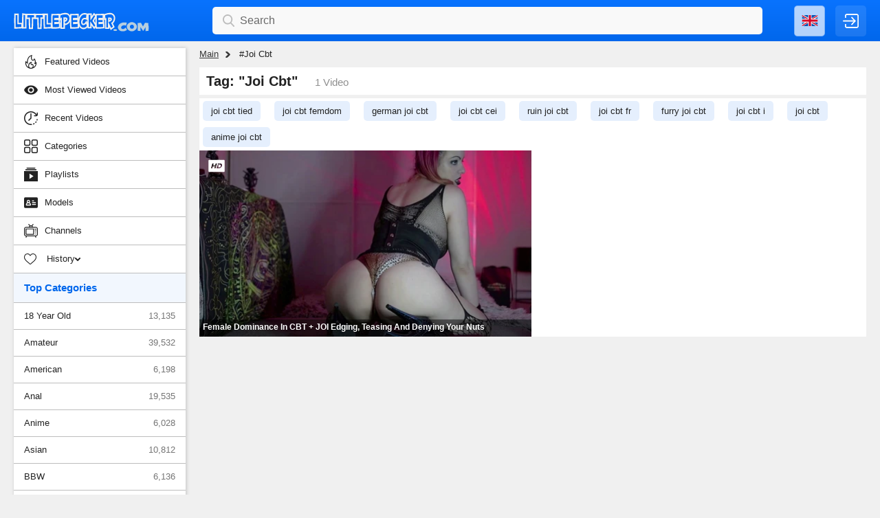

--- FILE ---
content_type: text/html; charset=utf-8
request_url: https://littlepecker.com/tag/Joi%20Cbt
body_size: 7700
content:
<!doctype html>
<html lang="en">
<head><meta http-equiv="Content-type" content="text/html; charset=UTF-8">
    <meta http-equiv="X-UA-Compatible" content="ie=edge">

    <link rel="dns-prefetch" href="//a.realsrv.com">
    <link rel="dns-prefetch" href="//www.google-analytics.com">
    <link rel="dns-prefetch" href="//ads.realsrv.com">
    <link rel="dns-prefetch" href="//main.realsrv.com">
    <link rel="dns-prefetch" href="//syndication.realsrv.com">
    <link rel="dns-prefetch" href="//static.realsrv.com">
    <link rel="dns-prefetch" href="//pxl.tsyndicate.com">
    <link rel="dns-prefetch" href="//tsyndicate.com">
    <link rel="dns-prefetch" href="//cdn.tsyndicate.com">
    <link rel="dns-prefetch" href="//data.eroadvertising.com">
    <link rel="dns-prefetch" href="//go.eroadvertising.com"><meta name="viewport" content="width=device-width, initial-scale=1.0, maximum-scale=5.0">
    <title>Enjoy Joi Cbt videos from the huge porn video collection on LittlePecker!</title>
    <meta name="description" content="Browse the hottest Joi Cbt videos on LittlePecker! Joi Cbt action is a drop in the ocean of fantastic hardcore movies in our free HQ porn collection. Sexy babes enjoy each other &amp; massive dicks!">
    <meta name="keywords" content="Joi Cbt, joi cbt tied, joi cbt femdom, german joi cbt, joi cbt cei, ruin joi cbt, joi cbt fr">
    <meta name="HandheldFriendly" content="True">
    <meta name="MobileOptimized" content="320">
    <meta name="rating" content="adult"/>
    <meta name="rating" content="RTA-5042-1996-1400-1577-RTA"/><link rel="preload" href="https://nlt01.joystorage.com/b/7/e/b7eb60ff4a5e5e70fa819962d7c34d85/thumbs/480x270/1.webp" as="image"><link rel="preload" href="https://nlt01.joystorage.com/f/d/5/fd54e94941f9d31747f0eadbeb7e8c55/thumbs/480x270/1.webp" as="image"><link rel="preload" href="https://nlt01.joystorage.com/7/6/5/7658a63212abfacb2cf7938c0c5041c8/thumbs/480x270/1.webp" as="image"><link rel="preconnect" href="//nlt01.joystorage.com">
    <link rel="dns-prefetch" href="//nlt01.joystorage.com/"><link rel="canonical" href="https://littlepecker.com/tag/Joi%20Cbt" />
<link rel="alternate" hreflang="ru" href="https://ru.littlepecker.com/tag/Joi%20Cbt" /><link rel="alternate" hreflang="en" href="https://littlepecker.com/tag/Joi%20Cbt" /><link rel="alternate" hreflang="ar" href="https://ar.littlepecker.com/tag/Joi%20Cbt" /><link rel="alternate" hreflang="zh" href="https://ch.littlepecker.com/tag/Joi%20Cbt" /><link rel="alternate" hreflang="fr" href="https://fr.littlepecker.com/tag/Joi%20Cbt" /><link rel="alternate" hreflang="hi" href="https://in.littlepecker.com/tag/Joi%20Cbt" /><link rel="alternate" hreflang="it" href="https://it.littlepecker.com/tag/Joi%20Cbt" /><link rel="alternate" hreflang="ja" href="https://jp.littlepecker.com/tag/Joi%20Cbt" /><link rel="alternate" hreflang="ko" href="https://ko.littlepecker.com/tag/Joi%20Cbt" /><link rel="alternate" hreflang="es" href="https://es.littlepecker.com/tag/Joi%20Cbt" /><link rel="alternate" hreflang="de" href="https://de.littlepecker.com/tag/Joi%20Cbt" /><link href="/static/css/videos-page-min-141ffdbdec20a77e0248c8f242f5b57a.css" rel="stylesheet" type="text/css"/><link rel="icon" href="/static/img/favico/favicon.ico" type="image/x-icon">
<meta name="msapplication-config" content="/static/img/favico/browserconfig.xml">
<link rel="apple-touch-icon" sizes="57x57" href="/static/img/favico/apple-icon-57x57.png">
<link rel="apple-touch-icon" sizes="60x60" href="/static/img/favico/apple-icon-60x60.png">
<link rel="apple-touch-icon" sizes="72x72" href="/static/img/favico/apple-icon-72x72.png">
<link rel="apple-touch-icon" sizes="76x76" href="/static/img/favico/apple-icon-76x76.png">
<link rel="apple-touch-icon" sizes="114x114" href="/static/img/favico/apple-icon-114x114.png">
<link rel="apple-touch-icon" sizes="120x120" href="/static/img/favico/apple-icon-120x120.png">
<link rel="apple-touch-icon" sizes="144x144" href="/static/img/favico/apple-icon-144x144.png">
<link rel="apple-touch-icon" sizes="152x152" href="/static/img/favico/apple-icon-152x152.png">
<link rel="apple-touch-icon" sizes="180x180" href="/static/img/favico/apple-icon-180x180.png">
<link rel="manifest" href="/static/img/favico/manifest.json">
</head>
<body class="transition-fix "><div id="app"><header class="header"
        data-scroll-lock-fill-gap
        itemscope itemtype="http://schema.org/WPHeader"
        id="header"
>
    <div class="header__mobile-button" id="mobile-menu-switch" title="Show navigation" onclick="navbar?.toggleNav()">
        <div class="header__mobile-button--burger">
            <svg class="icon-menu-burger">
                <use xlink:href="/static/img/sprite/sprite.svg#menu-burger"></use>
            </svg>
        </div>
        <div class="header__mobile-button--close">
            <svg class="icon-menu-close">
                <use xlink:href="/static/img/sprite/sprite.svg#menu-close"></use>
            </svg>
        </div>
    </div>

    <a href="/" itemprop="url" class="header__logo">
                        <img src="/static/img/blocks/common/header/logo.svg"
                             width="197"
                             height="50"
                             alt="littlepecker.com - free porn tube"
                             title="Tons of free hand picked porn"
                             itemprop="logo"
                        ></a><div class="header__search"><div class="search-container"
     id="search-container"
     data-language="en"
     data-niche="straight"
     data-niche-prefix=""
     data-gettext-videos="Videos"
     data-gettext-video="Video"
>

    <label class="search-container__search" >
        <span class="search-container__mask"></span>
        <input id="site-search"
               type="text"
               value=""
               placeholder="Search"
               onkeyup="search.keyup(event)"
               onkeydown="search.autoComplete(event)"
               data-search-prefix="/search"
               data-niche-prefix=""
               data-native-models="Models"
               data-native-categories="Categories"
               data-native-search-phrases="Search Phrases"
               data-native-search-history="Search history"
               autocomplete="off"
        />
        <svg class="icon-search" onclick="search.startSearch()">
            <use xlink:href="/static/img/sprite/sprite.svg#search"></use>
        </svg>

        <svg class="icon-close" onclick="search.showMobile()">
            <use xlink:href="/static/img/sprite/sprite.svg#close"></use>
        </svg>
    </label>
</div>


    </div><div class='lang-panel' id='lang-panel'>
    <div class='lang-panel__current' id='lang-current' onclick="langPanel?.toggleLangList()">
        <svg class="icon-en">
            <use xlink:href="/static/img/sprite/sprite.svg#en"></use>
        </svg>
    </div>

    <ul class='lang-panel__list' id='lang-panel-list'>
        <a href="//ru.littlepecker.com"
                   data-domain="littlepecker.com"
                   data-lang="ru"
                   class="lang-panel__list-item"
                   title="Русский"
                   onclick="langPanel?.openUrl(event)"
                >
                    <svg class="icon-ru">
                        <use xlink:href="/static/img/sprite/sprite.svg#ru"></use>
                    </svg>
                </a>
                <div class="lang-panel__list-item lang-panel__list-item--selected">
                    <svg class="icon-en">
                        <use xlink:href="/static/img/sprite/sprite.svg#en"></use>
                    </svg>
                </div><a href="//ar.littlepecker.com"
                   data-domain="littlepecker.com"
                   data-lang="ar"
                   class="lang-panel__list-item"
                   title="عربي"
                   onclick="langPanel?.openUrl(event)"
                >
                    <svg class="icon-ar">
                        <use xlink:href="/static/img/sprite/sprite.svg#ar"></use>
                    </svg>
                </a><a href="//ch.littlepecker.com"
                   data-domain="littlepecker.com"
                   data-lang="ch"
                   class="lang-panel__list-item"
                   title="汉语"
                   onclick="langPanel?.openUrl(event)"
                >
                    <svg class="icon-ch">
                        <use xlink:href="/static/img/sprite/sprite.svg#ch"></use>
                    </svg>
                </a><a href="//fr.littlepecker.com"
                   data-domain="littlepecker.com"
                   data-lang="fr"
                   class="lang-panel__list-item"
                   title="Français"
                   onclick="langPanel?.openUrl(event)"
                >
                    <svg class="icon-fr">
                        <use xlink:href="/static/img/sprite/sprite.svg#fr"></use>
                    </svg>
                </a><a href="//in.littlepecker.com"
                   data-domain="littlepecker.com"
                   data-lang="in"
                   class="lang-panel__list-item"
                   title="हिन्दी"
                   onclick="langPanel?.openUrl(event)"
                >
                    <svg class="icon-in">
                        <use xlink:href="/static/img/sprite/sprite.svg#in"></use>
                    </svg>
                </a><a href="//it.littlepecker.com"
                   data-domain="littlepecker.com"
                   data-lang="it"
                   class="lang-panel__list-item"
                   title="Italiano"
                   onclick="langPanel?.openUrl(event)"
                >
                    <svg class="icon-it">
                        <use xlink:href="/static/img/sprite/sprite.svg#it"></use>
                    </svg>
                </a><a href="//jp.littlepecker.com"
                   data-domain="littlepecker.com"
                   data-lang="jp"
                   class="lang-panel__list-item"
                   title="日本語"
                   onclick="langPanel?.openUrl(event)"
                >
                    <svg class="icon-jp">
                        <use xlink:href="/static/img/sprite/sprite.svg#jp"></use>
                    </svg>
                </a><a href="//ko.littlepecker.com"
                   data-domain="littlepecker.com"
                   data-lang="ko"
                   class="lang-panel__list-item"
                   title="한국어"
                   onclick="langPanel?.openUrl(event)"
                >
                    <svg class="icon-ko">
                        <use xlink:href="/static/img/sprite/sprite.svg#ko"></use>
                    </svg>
                </a><a href="//es.littlepecker.com"
                   data-domain="littlepecker.com"
                   data-lang="es"
                   class="lang-panel__list-item"
                   title="Español"
                   onclick="langPanel?.openUrl(event)"
                >
                    <svg class="icon-es">
                        <use xlink:href="/static/img/sprite/sprite.svg#es"></use>
                    </svg>
                </a><a href="//de.littlepecker.com"
                   data-domain="littlepecker.com"
                   data-lang="de"
                   class="lang-panel__list-item"
                   title="Deutsch"
                   onclick="langPanel?.openUrl(event)"
                >
                    <svg class="icon-de">
                        <use xlink:href="/static/img/sprite/sprite.svg#de"></use>
                    </svg>
                </a></ul>
</div>


<div class='user-control'>
        <div class='user-control__visible' onclick='window.userControl?.show()'>
            <svg>
                <use xlink:href="/static/img/sprite/sprite.svg#login"></use>
            </svg>
        </div></div>


    <div class="header__mobile-button header__mobile-button--search" id="mobile-search-switch" title="Search" onclick="search.showMobile()">
        <div class="header__mobile-button--show">
            <svg>
                <use xlink:href="/static/img/sprite/sprite.svg#search"></use>
            </svg>
        </div>
        <div class="header__mobile-button--close">
            <svg class="icon-menu-close">
                <use xlink:href="/static/img/sprite/sprite.svg#menu-close"></use>
            </svg>
        </div>
    </div>
</header>


    <main class="main"><aside class="aside" id="aside">
    <div class="aside-wrapper" data-scroll-lock-scrollable><nav class="nav-bar" id="nav-bar">
        <ul class="nav-bar__nav-list"
            itemscope
            itemtype="http://www.schema.org/SiteNavigationElement"
            id="nav-bar"
        ><li class="nav-bar__nav-item"><a href="/" class="nav-bar__nav-link" itemprop="url" title="Main">
                        <svg>
                            <use xlink:href="/static/img/sprite/sprite.svg#hot"></use>
                        </svg>
                        <span itemprop="name">Featured Videos</span>
                    </a></li>

            <li class="nav-bar__nav-item"><a href="/?sort=-views" class="nav-bar__nav-link" itemprop="url" title="Main">
                        <svg>
                            <use xlink:href="/static/img/sprite/sprite.svg#views"></use>
                        </svg>
                        <span itemprop="name">Most Viewed Videos</span>
                    </a></li>

            <li class="nav-bar__nav-item"><a href="/?sort=-created" class="nav-bar__nav-link" itemprop="url" title="Main">
                        <svg>
                            <use xlink:href="/static/img/sprite/sprite.svg#recent"></use>
                        </svg>
                        <span itemprop="name">Recent Videos</span>
                    </a></li><li class="nav-bar__nav-item"><a href="/categories" class="nav-bar__nav-link" itemprop="url" title="Categories">
                        <svg>
                            <use xlink:href="/static/img/sprite/sprite.svg#categories"></use>
                        </svg>
                        <span itemprop="name">Categories</span>
                    </a></li><li class="nav-bar__nav-item"><a href="/playlists" class="nav-bar__nav-link" itemprop="url" title="Playlists">
                    <svg>
                        <use xlink:href="/static/img/sprite/sprite.svg#playlists"></use>
                    </svg>
                    <span itemprop="name">Playlists</span>
                </a></li><li class="nav-bar__nav-item"><a href="/models" class="nav-bar__nav-link" itemprop="url" title="Models">
                        <svg>
                            <use xlink:href="/static/img/sprite/sprite.svg#models"></use>
                        </svg>
                        <span itemprop="name">Models</span>
                    </a></li><li class="nav-bar__nav-item"><a href="/channels" class="nav-bar__nav-link" itemprop="url" title="Channels">
                        <svg>
                            <use xlink:href="/static/img/sprite/sprite.svg#channels"></use>
                        </svg>
                        <span itemprop="name">Channels</span>
                    </a></li>
            <li class="nav-bar__nav-item"><details class="history"
         id="history"
         data-gettext-no-history-text="No history yet"
         data-gettext-viewed-text="Viewed"
         data-gettext-remove-text="Remove"
         data-gettext-clear-history-text="Clear history"
>
    <summary class="history__title" onclick="videoHistory?.toggle(event)">
        <svg>
            <use xlink:href="/static/img/sprite/sprite.svg#heart"></use>
        </svg>
        <span>History</span>
        <svg class="icon-arrow-top">
            <use xlink:href="/static/img/sprite/sprite.svg#arrow-top"></use>
        </svg>
    </summary>
    <div class="history__content">
    </div>
</details>
</li>
        </ul></nav>
<div class="aside__categories">
                <h2 class="aside__category-item aside__category-item--header">
                    Top Categories</h2>

                <a href="/categories/18%20year%20old" class="aside__category-item">18 Year Old<span class="aside__category-count">
                    13,135
                     </span>
                        </a><a href="/categories/amateur" class="aside__category-item">Amateur<span class="aside__category-count">
                    39,532
                     </span>
                        </a><a href="/categories/american" class="aside__category-item">American<span class="aside__category-count">
                    6,198
                     </span>
                        </a><a href="/categories/anal" class="aside__category-item">Anal<span class="aside__category-count">
                    19,535
                     </span>
                        </a><a href="/categories/anime" class="aside__category-item">Anime<span class="aside__category-count">
                    6,028
                     </span>
                        </a><a href="/categories/asian" class="aside__category-item">Asian<span class="aside__category-count">
                    10,812
                     </span>
                        </a><a href="/categories/bbw" class="aside__category-item">BBW<span class="aside__category-count">
                    6,136
                     </span>
                        </a><a href="/categories/bdsm" class="aside__category-item">BDSM<span class="aside__category-count">
                    5,249
                     </span>
                        </a><a href="/categories/babysitter" class="aside__category-item">Babysitter<span class="aside__category-count">
                    297
                     </span>
                        </a><a href="/categories/bathroom" class="aside__category-item">Bathroom<span class="aside__category-count">
                    2,211
                     </span>
                        </a><a href="/categories/beach" class="aside__category-item">Beach<span class="aside__category-count">
                    608
                     </span>
                        </a><a href="/categories/big%20boobs" class="aside__category-item">Big Boobs<span class="aside__category-count">
                    28,336
                     </span>
                        </a><a href="/categories/big%20cock" class="aside__category-item">Big Cock<span class="aside__category-count">
                    22,767
                     </span>
                        </a><a href="/categories/bikini" class="aside__category-item">Bikini<span class="aside__category-count">
                    1,008
                     </span>
                        </a><a href="/categories/blond" class="aside__category-item">Blond<span class="aside__category-count">
                    13,624
                     </span>
                        </a><a href="/categories/blowjob" class="aside__category-item">Blowjob<span class="aside__category-count">
                    40,138
                     </span>
                        </a><a href="/categories/brunette" class="aside__category-item">Brunette<span class="aside__category-count">
                    10,944
                     </span>
                        </a><a href="/categories/bukkake" class="aside__category-item">Bukkake<span class="aside__category-count">
                    597
                     </span>
                        </a><a href="/categories/cam" class="aside__category-item">Cam<span class="aside__category-count">
                    2,387
                     </span>
                        </a><a href="/categories/cameltoe" class="aside__category-item">Cameltoe<span class="aside__category-count">
                    260
                     </span>
                        </a><a href="/categories/cartoon" class="aside__category-item">Cartoon<span class="aside__category-count">
                    2,029
                     </span>
                        </a><a href="/categories/casting" class="aside__category-item">Casting<span class="aside__category-count">
                    2,067
                     </span>
                        </a><a href="/categories/caught" class="aside__category-item">Caught<span class="aside__category-count">
                    1,296
                     </span>
                        </a><a href="/categories/celebrity" class="aside__category-item">Celebrity<span class="aside__category-count">
                    791
                     </span>
                        </a><a href="/categories/cheerleader" class="aside__category-item">Cheerleader<span class="aside__category-count">
                    181
                     </span>
                        </a><a href="/categories/close%20up" class="aside__category-item">Close Up<span class="aside__category-count">
                    12,991
                     </span>
                        </a><a href="/categories/club" class="aside__category-item">Club<span class="aside__category-count">
                    388
                     </span>
                        </a><a href="/categories/college" class="aside__category-item">College<span class="aside__category-count">
                    5,135
                     </span>
                        </a><a href="/categories/compilation" class="aside__category-item">Compilation<span class="aside__category-count">
                    4,090
                     </span>
                        </a><a href="/categories/couple" class="aside__category-item">Couple<span class="aside__category-count">
                    11,350
                     </span>
                        </a><a href="/categories/creampie" class="aside__category-item">Creampie<span class="aside__category-count">
                    14,170
                     </span>
                        </a><a href="/categories/cumshot" class="aside__category-item">Cumshot<span class="aside__category-count">
                    19,725
                     </span>
                        </a><a href="/categories/deep%20throat" class="aside__category-item">Deep Throat<span class="aside__category-count">
                    11,715
                     </span>
                        </a><a href="/categories/doggy%20style" class="aside__category-item">Doggy Style<span class="aside__category-count">
                    81
                     </span>
                        </a><a href="/categories/domination" class="aside__category-item">Domination<span class="aside__category-count">
                    2,635
                     </span>
                        </a><a href="/categories/double%20penetration" class="aside__category-item">Double Penetration<span class="aside__category-count">
                    2,161
                     </span>
                        </a><a href="/categories/ebony" class="aside__category-item">Ebony<span class="aside__category-count">
                    3,291
                     </span>
                        </a><a href="/categories/ethnic" class="aside__category-item">Ethnic<span class="aside__category-count">
                    70
                     </span>
                        </a><a href="/categories/ex%20girlfriend" class="aside__category-item">Ex Girlfriend<span class="aside__category-count">
                    48
                     </span>
                        </a><a href="/categories/facial" class="aside__category-item">Facial<span class="aside__category-count">
                    5,803
                     </span>
                        </a><a href="/categories/feet" class="aside__category-item">Feet<span class="aside__category-count">
                    5,523
                     </span>
                        </a><a href="/categories/first%20time" class="aside__category-item">First Time<span class="aside__category-count">
                    2,222
                     </span>
                        </a><a href="/categories/fisting" class="aside__category-item">Fisting<span class="aside__category-count">
                    1,097
                     </span>
                        </a><a href="/categories/full%20movie" class="aside__category-item">Full Movie<span class="aside__category-count">
                    553
                     </span>
                        </a><a href="/categories/gangbang" class="aside__category-item">Gangbang<span class="aside__category-count">
                    1,751
                     </span>
                        </a><a href="/categories/group" class="aside__category-item">Group<span class="aside__category-count">
                    2,593
                     </span>
                        </a><a href="/categories/handjob" class="aside__category-item">Handjob<span class="aside__category-count">
                    8,177
                     </span>
                        </a><a href="/categories/hentai" class="aside__category-item">Hentai<span class="aside__category-count">
                    4,688
                     </span>
                        </a><a href="/categories/homemade" class="aside__category-item">Homemade<span class="aside__category-count">
                    17,985
                     </span>
                        </a><a href="/categories/housewife" class="aside__category-item">Housewife<span class="aside__category-count">
                    1,422
                     </span>
                        </a><a href="/categories/indian" class="aside__category-item">Indian<span class="aside__category-count">
                    7,635
                     </span>
                        </a><a href="/categories/interracial" class="aside__category-item">Interracial<span class="aside__category-count">
                    46
                     </span>
                        </a><a href="/categories/japanese" class="aside__category-item">Japanese<span class="aside__category-count">
                    5,895
                     </span>
                        </a><a href="/categories/latina" class="aside__category-item">Latina<span class="aside__category-count">
                    8,509
                     </span>
                        </a><a href="/categories/leather" class="aside__category-item">Leather<span class="aside__category-count">
                    363
                     </span>
                        </a><a href="/categories/lesbian" class="aside__category-item">Lesbian<span class="aside__category-count">
                    6,693
                     </span>
                        </a><a href="/categories/lingerie" class="aside__category-item">Lingerie<span class="aside__category-count">
                    5,527
                     </span>
                        </a><a href="/categories/milf" class="aside__category-item">MILF<span class="aside__category-count">
                    19,999
                     </span>
                        </a><a href="/categories/massage" class="aside__category-item">Massage<span class="aside__category-count">
                    3,587
                     </span>
                        </a><a href="/categories/masturbation%20" class="aside__category-item">Masturbation <span class="aside__category-count">
                    17,321
                     </span>
                        </a><a href="/categories/mature" class="aside__category-item">Mature<span class="aside__category-count">
                    8,551
                     </span>
                        </a><a href="/categories/model" class="aside__category-item">Model<span class="aside__category-count">
                    1,478
                     </span>
                        </a><a href="/categories/mom" class="aside__category-item">Mom<span class="aside__category-count">
                    9,741
                     </span>
                        </a><a href="/categories/money" class="aside__category-item">Money<span class="aside__category-count">
                    445
                     </span>
                        </a><a href="/categories/monster%20cock" class="aside__category-item">Monster Cock<span class="aside__category-count">
                    1,947
                     </span>
                        </a><a href="/categories/nylon" class="aside__category-item">Nylon<span class="aside__category-count">
                    1,026
                     </span>
                        </a><a href="/categories/office" class="aside__category-item">Office<span class="aside__category-count">
                    899
                     </span>
                        </a><a href="/categories/old%20and%20young" class="aside__category-item">Old And Young<span class="aside__category-count">
                    2,492
                     </span>
                        </a><a href="/categories/oral" class="aside__category-item">Oral<span class="aside__category-count">
                    3,752
                     </span>
                        </a><a href="/categories/orgasm" class="aside__category-item">Orgasm<span class="aside__category-count">
                    17,669
                     </span>
                        </a><a href="/categories/orgy" class="aside__category-item">Orgy<span class="aside__category-count">
                    1,563
                     </span>
                        </a><a href="/categories/outdoor" class="aside__category-item">Outdoor<span class="aside__category-count">
                    3,877
                     </span>
                        </a><a href="/categories/party" class="aside__category-item">Party<span class="aside__category-count">
                    1,211
                     </span>
                        </a><a href="/categories/pee" class="aside__category-item">Pee<span class="aside__category-count">
                    1,355
                     </span>
                        </a><a href="/categories/point%20of%20view" class="aside__category-item">Point Of View<span class="aside__category-count">
                    13,898
                     </span>
                        </a><a href="/categories/pornstar" class="aside__category-item">Pornstar<span class="aside__category-count">
                    6,139
                     </span>
                        </a><a href="/categories/pregnant" class="aside__category-item">Pregnant<span class="aside__category-count">
                    553
                     </span>
                        </a><a href="/categories/public" class="aside__category-item">Public<span class="aside__category-count">
                    3,483
                     </span>
                        </a><a href="/categories/pussy" class="aside__category-item">Pussy<span class="aside__category-count">
                    40,332
                     </span>
                        </a><a href="/categories/reality" class="aside__category-item">Reality<span class="aside__category-count">
                    2,383
                     </span>
                        </a><a href="/categories/retro" class="aside__category-item">Retro<span class="aside__category-count">
                    1,314
                     </span>
                        </a><a href="/categories/russian" class="aside__category-item">Russian<span class="aside__category-count">
                    3,823
                     </span>
                        </a><a href="/categories/sauna" class="aside__category-item">Sauna<span class="aside__category-count">
                    39
                     </span>
                        </a><a href="/categories/seduced" class="aside__category-item">Seduced<span class="aside__category-count">
                    942
                     </span>
                        </a><a href="/categories/sex%20toys" class="aside__category-item">Sex Toys<span class="aside__category-count">
                    13,732
                     </span>
                        </a><a href="/categories/shaved" class="aside__category-item">Shaved<span class="aside__category-count">
                    4,698
                     </span>
                        </a><a href="/categories/skinny" class="aside__category-item">Skinny<span class="aside__category-count">
                    4,142
                     </span>
                        </a><a href="/categories/slave" class="aside__category-item">Slave<span class="aside__category-count">
                    2,090
                     </span>
                        </a><a href="/categories/softcore" class="aside__category-item">Softcore<span class="aside__category-count">
                    872
                     </span>
                        </a><a href="/categories/solo" class="aside__category-item">Solo<span class="aside__category-count">
                    4,609
                     </span>
                        </a><a href="/categories/stockings" class="aside__category-item">Stockings<span class="aside__category-count">
                    13,440
                     </span>
                        </a><a href="/categories/street" class="aside__category-item">Street<span class="aside__category-count">
                    245
                     </span>
                        </a><a href="/categories/sucking" class="aside__category-item">Sucking<span class="aside__category-count">
                    7,787
                     </span>
                        </a><a href="/categories/swinger" class="aside__category-item">Swinger<span class="aside__category-count">
                    1,272
                     </span>
                        </a><a href="/categories/tattoo" class="aside__category-item">Tattoo<span class="aside__category-count">
                    5,763
                     </span>
                        </a><a href="/categories/teen" class="aside__category-item">Teen<span class="aside__category-count">
                    24,676
                     </span>
                        </a><a href="/categories/thai" class="aside__category-item">Thai<span class="aside__category-count">
                    593
                     </span>
                        </a><a href="/categories/threesome" class="aside__category-item">Threesome<span class="aside__category-count">
                    6,889
                     </span>
                        </a><a href="/categories/toilet" class="aside__category-item">Toilet<span class="aside__category-count">
                    1,158
                     </span>
                        </a><a href="/categories/uncut" class="aside__category-item">Uncut<span class="aside__category-count">
                    250
                     </span>
                        </a><a href="/categories/underwater" class="aside__category-item">Underwater<span class="aside__category-count">
                    82
                     </span>
                        </a><a href="/categories/uniform" class="aside__category-item">Uniform<span class="aside__category-count">
                    1,404
                     </span>
                        </a><a href="/categories/vintage" class="aside__category-item">Vintage<span class="aside__category-count">
                    2,223
                     </span>
                        </a><a href="/categories/virtual" class="aside__category-item">Virtual<span class="aside__category-count">
                    512
                     </span>
                        </a><a href="/categories/watersport" class="aside__category-item">Watersport<span class="aside__category-count">
                    210
                     </span>
                        </a><a href="/categories/whore" class="aside__category-item">Whore<span class="aside__category-count">
                    6,998
                     </span>
                        </a><a href="/categories/xmas" class="aside__category-item">Xmas<span class="aside__category-count">
                    434
                     </span>
                        </a><a href="/categories/yoga" class="aside__category-item">Yoga<span class="aside__category-count">
                    633
                     </span>
                        </a></div></div>
</aside>
<section class="content"><div class="path">

    <a href='/' class="path__item">Main</a>

    <span class="path__item">#Joi Cbt</span>
</div>


<section class="page-header"><div class="page-header__top">
        <div class="page-header__title">
                <h1>Tag: &#34;Joi Cbt&#34;</h1>
                <span>1 Video</span></div></div></section>
<section class="search-phrases">
        <ul class="search-phrases__list">
            <li class="search-phrases__li">
                    <a href="/search/joi%20cbt%20tied" class="search-phrases__link">joi cbt tied</a>
                </li><li class="search-phrases__li">
                    <a href="/search/joi%20cbt%20femdom" class="search-phrases__link">joi cbt femdom</a>
                </li><li class="search-phrases__li">
                    <a href="/search/german%20joi%20cbt" class="search-phrases__link">german joi cbt</a>
                </li><li class="search-phrases__li">
                    <a href="/search/joi%20cbt%20cei" class="search-phrases__link">joi cbt cei</a>
                </li><li class="search-phrases__li">
                    <a href="/search/ruin%20joi%20cbt" class="search-phrases__link">ruin joi cbt</a>
                </li><li class="search-phrases__li">
                    <a href="/search/joi%20cbt%20fr" class="search-phrases__link">joi cbt fr</a>
                </li><li class="search-phrases__li">
                    <a href="/search/furry%20joi%20cbt" class="search-phrases__link">furry joi cbt</a>
                </li><li class="search-phrases__li">
                    <a href="/search/joi%20cbt%20i" class="search-phrases__link">joi cbt i</a>
                </li><li class="search-phrases__li">
                    <a href="/search/joi%20cbt" class="search-phrases__link">joi cbt</a>
                </li><li class="search-phrases__li">
                    <a href="/search/anime%20joi%20cbt" class="search-phrases__link">anime joi cbt</a>
                </li></ul>
    </section><div class="videos-container">
        <div class="videos"><li class="video-item"
     data-md5="b7eb60ff4a5e5e70fa819962d7c34d85"
     data-thumb-number="1"
     data-pos-number="1"
     data-categories="[{&#34;name&#34;:&#34;ball busting&#34;,&#34;title&#34;:&#34;Ball busting&#34;},{&#34;name&#34;:&#34;femdom&#34;,&#34;title&#34;:&#34;Femdom&#34;},{&#34;name&#34;:&#34;artistic&#34;,&#34;title&#34;:&#34;Artistic&#34;},{&#34;name&#34;:&#34;edging&#34;,&#34;title&#34;:&#34;Edging&#34;}]"
>
    <a href="/video/629338160"
       class="video-item__preview"
       data-poster="https://nlt01.joystorage.com/b/7/e/b7eb60ff4a5e5e70fa819962d7c34d85/thumbs/480x270/1.webp"
       data-preview="https://nlp01.joystorage.com/b/7/e/b7eb60ff4a5e5e70fa819962d7c34d85/preview/video.mp4"
       data-id="629338160"
    >
        <picture>
            <source data-srcset="https://nlt01.joystorage.com/b/7/e/b7eb60ff4a5e5e70fa819962d7c34d85/thumbs/480x270/1.webp" type="image/webp">
            <img data-src="https://nlt01.joystorage.com/b/7/e/b7eb60ff4a5e5e70fa819962d7c34d85/thumbs/480x270/1.jpeg"
                 alt="Female dominance in CBT &#43; JOI edging, teasing and denying your nuts"
                 class="lazyload lazypreload"
                 width="320"
                 height="180"
            ></picture><div class="video-item__quality"></div></a>

    <div class="video-item__stats">
        <div class="video-item__stat video-item__stat--duration"
             data-value="10:13"
        ></div>

        <div class="video-item__stat video-item__stat--views"
             data-value=""
        ></div>
    </div>


    <div class="video-item__description">
        <div class="video-item__title" title="Female Dominance In CBT &#43; JOI Edging, Teasing And Denying Your Nuts">Female Dominance In CBT &#43; JOI Edging, Teasing And Denying Your Nuts</div><div class="video-item__tags"><a href="/tag/erotic%20domination">
                                    #erotic domination</a><a href="/tag/ball%20kicking">
                                    #ball kicking</a><a href="/tag/female-led">
                                    #female-led</a><a href="/tag/ball%20abuse">
                                    #ball abuse</a><a href="/tag/teasing">
                                    #teasing</a></div></div>
</li>
</div></div>
</section>
    </main><footer class="footer">
  <ul class="footer-links">
    <li class="footer-links__item"><a href="/contact" class="footer-links__link">
            Contact us</a></li><li class="footer-links__item"><a href="/docs?doc=terms" class="footer-links__link">
                Terms of service</a></li>
    <li class="footer-links__item"><a href="/docs?doc=dmca" class="footer-links__link">
                DMCA</a></li>
    <li class="footer-links__item"><a href="/docs?doc=privacy" class="footer-links__link">
                Privacy policy</a></li>
    <li class="footer-links__item"><a href="/docs?doc=2257" class="footer-links__link">
                2257
            </a></li>
  </ul>

  <p class="footer__text">
      Disclaimer: All Content submitted by third parties on littlepecker.com is the sole responsibility of those third parties. We has a zero-tolerance policy against ILLEGAL pornography. We take no responsibility for the content on any website which we link to, please use your own discretion while surfing the links.</p><div class="language" id="language">
  <div class="language__list"><a href="//ar.littlepecker.com"
           data-domain="littlepecker.com"
           data-lang="ar"
           class="language__list-item"
           title="عربي"
           onclick="$language?.openUrl(event)"
        >
            <svg class="icon-ar">
                <use xlink:href="/static/img/sprite/sprite.svg#ar"></use>
            </svg>
            <span>عربي</span>
        </a><a href="//ch.littlepecker.com"
           data-domain="littlepecker.com"
           data-lang="ch"
           class="language__list-item"
           title="汉语"
           onclick="$language?.openUrl(event)"
        >
            <svg class="icon-ch">
                <use xlink:href="/static/img/sprite/sprite.svg#ch"></use>
            </svg>
            <span>汉语</span>
        </a>
        <span class="language__list-item language__list-item--selected">
            <svg class="icon-en">
                <use xlink:href="/static/img/sprite/sprite.svg#en"></use>
            </svg>
            <span>English</span>
        </span><a href="//fr.littlepecker.com"
           data-domain="littlepecker.com"
           data-lang="fr"
           class="language__list-item"
           title="Français"
           onclick="$language?.openUrl(event)"
        >
            <svg class="icon-fr">
                <use xlink:href="/static/img/sprite/sprite.svg#fr"></use>
            </svg>
            <span>Français</span>
        </a><a href="//de.littlepecker.com"
           data-domain="littlepecker.com"
           data-lang="de"
           class="language__list-item"
           title="Deutsch"
           onclick="$language?.openUrl(event)"
        >
            <svg class="icon-de">
                <use xlink:href="/static/img/sprite/sprite.svg#de"></use>
            </svg>
            <span>Deutsch</span>
        </a><a href="//in.littlepecker.com"
           data-domain="littlepecker.com"
           data-lang="in"
           class="language__list-item"
           title="हिन्दी"
           onclick="$language?.openUrl(event)"
        >
            <svg class="icon-in">
                <use xlink:href="/static/img/sprite/sprite.svg#in"></use>
            </svg>
            <span>हिन्दी</span>
        </a><a href="//it.littlepecker.com"
           data-domain="littlepecker.com"
           data-lang="it"
           class="language__list-item"
           title="Italiano"
           onclick="$language?.openUrl(event)"
        >
            <svg class="icon-it">
                <use xlink:href="/static/img/sprite/sprite.svg#it"></use>
            </svg>
            <span>Italiano</span>
        </a><a href="//jp.littlepecker.com"
           data-domain="littlepecker.com"
           data-lang="jp"
           class="language__list-item"
           title="日本語"
           onclick="$language?.openUrl(event)"
        >
            <svg class="icon-jp">
                <use xlink:href="/static/img/sprite/sprite.svg#jp"></use>
            </svg>
            <span>日本語</span>
        </a><a href="//ko.littlepecker.com"
           data-domain="littlepecker.com"
           data-lang="ko"
           class="language__list-item"
           title="한국어"
           onclick="$language?.openUrl(event)"
        >
            <svg class="icon-ko">
                <use xlink:href="/static/img/sprite/sprite.svg#ko"></use>
            </svg>
            <span>한국어</span>
        </a><a href="//ru.littlepecker.com"
           data-domain="littlepecker.com"
           data-lang="ru"
           class="language__list-item"
           title="Русский"
           onclick="$language?.openUrl(event)"
        >
            <svg class="icon-ru">
                <use xlink:href="/static/img/sprite/sprite.svg#ru"></use>
            </svg>
            <span>Русский</span>
        </a><a href="//es.littlepecker.com"
           data-domain="littlepecker.com"
           data-lang="es"
           class="language__list-item"
           title="Español"
           onclick="$language?.openUrl(event)"
        >
            <svg class="icon-es">
                <use xlink:href="/static/img/sprite/sprite.svg#es"></use>
            </svg>
            <span>Español</span>
        </a></div>

</div>
<p class="footer__text">
    2023 ©
  </p>
</footer>
<div class='user-login-overlay'>
    <div class='user-login'
         data-scroll-lock-scrollable
         data-domain='littlepecker.com'
    ><div class="loading">
    <div class="lds-roller">
        <div></div><div></div><div></div><div></div><div></div><div></div><div></div><div></div>
    </div>
</div>

<div class='user-login__header'>
            <h2>
                Login or sign up</h2>

            <svg class="icon-menu-close" onclick='window.userControl?.close()'>
                <use xlink:href="/static/img/sprite/sprite.svg#close"></use>
            </svg>
        </div>

        <div class='user-login__form-container'
             data-domain='littlepecker.com'
             data-emailSentText='Email has been send'
             data-notFoundText='User not found'
             data-wrongUserDataText='Wrong email or password'
             data-alreadyExistText='User already exists'
             data-otherErrorText='Something gone wrong. Please try again.'
             data-wrongSymbolsText='Usernames can only contain a-z, A-Z, 0~9, &#39;_&#39; and &#39;-&#39; characters'
        >

        <span class="user-login__message user-login__message--hidden">
            Login to add video to playlist</span><form class='user-login__form user-login__form--login' name='login'>
                <div class='user-login__form-item'>
                    <label for='login-name'>
                        Username</label>
                    <input type='text' id='login-name' name='login-name' onkeyup="userLogin?.keyupHandler()" required>
                </div>
                <div class='user-login__form-item user-login__form-item--password'>
                    <label for='login-password'>
                        Password</label>
                    <input type='password' id='login-password' name='login-password' onkeyup="userLogin?.keyupHandler()" required autocomplete="off">
                    <svg class="icon-menu-close" onmouseover="userLogin?.showPassword()" onmouseout="userLogin?.hidePassword()">
                        <use xlink:href="/static/img/sprite/sprite.svg#views"></use>
                    </svg>
                </div>

                <button class='user-login__button user-login__button--disabled' form='' onclick='window.userLogin?.login()'>
                    Login</button>

                <div class='user-login__button' onclick='window.userLogin?.selectForm("register")'>
                    Create Free account</div>
            </form><form class='user-login__form user-login__form--register user-login__form--hidden'>
                <div class='user-login__form-item'>
                    <label for='register-name'>
                        Username</label>
                    <input type='text' id='register-name' name='register-name' onkeyup="userLogin?.keyupHandler()" required>
                </div>
                <div class='user-login__form-item'>
                    <label for='register-email'>
                        Email</label>
                    <input type='text' id='register-email' name='register-email' onkeyup="userLogin?.keyupHandler()" required>
                </div>
                <div class='user-login__form-item user-login__form-item--password'>
                    <label for='register-password'>
                        Password</label>
                    <input type='password' id='register-password' name='register-password' onkeyup="userLogin?.keyupHandler()" required autocomplete="off">
                    <svg class="icon-menu-close" onmouseover="userLogin?.showPassword()" onmouseout="userLogin?.hidePassword()">
                        <use xlink:href="/static/img/sprite/sprite.svg#views"></use>
                    </svg>
                </div>

                <button type='submit' class='user-login__button user-login__button--disabled' onclick='window.userLogin?.register()'>
                    Sign up</button>

                <div class='user-login__button' onclick='window.userLogin?.selectForm("login")'>
                    I have account</div>
            </form><div class='user-login__text-button user-login__text-button--forgot' onclick='window.userLogin.selectForm("recovery")'>
                Forgot your password?</div><form class='user-login__form user-login__form--recovery user-login__form--hidden'>
                <div class='user-login__form-item'>
                    <label for='recovery-email'>
                        We will send you a link to recover password</label>
                    <input type='text' id='recovery-email' name='recovery-email' onkeyup="userLogin?.keyupHandler()" placeholder="Your E-Mail*" required>
                </div>

                <div class='user-login__button user-login__button--disabled' onclick='window.userLogin?.recovery()'>
                    Get a recovery link</div>

                <div class='user-login__text-button' onclick='window.userLogin?.selectForm("login")'>
                    Back to login</div>
            </form>
        </div>
    </div>
</div>
</div>

<script src="/static/js/default-min-5550969622b6c14a4b6c16d67deee73b.js" defer></script>
<script src="/static/js/transition-fix-min-c6ea4592fcc5443e8d202c11a2eac3ed.js" defer></script>
<script src="/static/js/libs-min-00ea555891b3454c50776de924890dbe.js" defer></script><script src="/static/js/items-by-tag-page/index-min-211f76c127a3fcbc0f74d9c956f7a476.js" defer></script>
<script async src="https://www.googletagmanager.com/gtag/js?id=UA-204578932-1"></script>
<script>
    window.dataLayer = window.dataLayer || [];
    function gtag(){dataLayer.push(arguments);}
    gtag('js', new Date());

    gtag('config', 'UA-204578932-1');
</script>
</body>
</html>


--- FILE ---
content_type: text/css; charset=utf-8
request_url: https://littlepecker.com/static/css/videos-page-min-141ffdbdec20a77e0248c8f242f5b57a.css
body_size: 11723
content:
ol[class],ul[class]{padding:0}blockquote,body,dd,dl,figcaption,figure,h1,h2,h3,h4,li,ol[class],p,ul[class]{margin:0}body{line-height:1.5;min-height:100vh;scroll-behavior:smooth;text-rendering:optimizeSpeed}ol[class],ul[class]{list-style:none}a:not([class]){-webkit-text-decoration-skip:ink;text-decoration-skip-ink:auto}img{display:block}article>*+*{margin-top:1em}button,input,select,textarea{font:inherit}@media (prefers-reduced-motion:reduce){*{animation-duration:.01ms!important;animation-iteration-count:1!important;scroll-behavior:auto!important;transition-duration:.01ms!important}}*,:after,:before{box-sizing:border-box}body{background-color:#f0f0f0;color:#222;font-family:-apple-system,BlinkMacSystemFont,Roboto,Helvetica Neue,Geneva,Noto Sans Armenian,Noto Sans Bengali,Noto Sans Cherokee,Noto Sans Devanagari,Noto Sans Ethiopic,Noto Sans Georgian,Noto Sans Hebrew,Noto Sans Kannada,Noto Sans Khmer,Noto Sans Lao,Noto Sans Osmanya,Noto Sans Tamil,Noto Sans Telugu,Noto Sans Thai,sans-serif,arial,Tahoma,verdana;font-size:13px;font-weight:400;line-height:1.4;overflow-x:hidden}a{text-decoration:none}img{height:auto;max-width:100%}img,svg{-webkit-user-select:none;-moz-user-select:none;user-select:none}ul{margin:0;padding:0}li{list-style:none}h1,h2{color:#222;font-size:15px;line-height:1.5;margin-bottom:20px;margin-top:0}@media (max-width:767px){h1,h2{margin-bottom:15px}}#app{display:flex;flex-direction:column;min-height:100vh}.main{height:100%;overflow:hidden;padding-top:70px;position:relative}.content,.main{display:flex;flex-grow:1}.content{flex-direction:column;max-width:100vw;padding:0 20px 20px}@media (min-width:768px) and (max-width:1024px){.content{padding:0 10px 15px}}@media (max-width:767px){.content{padding:0 10px 15px}}iframe{border:none}details summary::-webkit-details-marker{display:none}details>summary{list-style:none}details *{outline:none!important}.uc .exo_close{transform:translateY(-100%)}.uc .player{overflow:visible!important}.uc .fluid_video_wrapper .fluid_ad_cta,.uc .fluid_video_wrapper .skip_button{bottom:0!important;transform:translateY(100%)}.uc .fluid_controls_progress_container{top:80%!important}.transition-fix *{-webkit-transition:none!important;-moz-transition:none!important;-ms-transition:none!important;-o-transition:none!important}:root{--color-base-absolute-white:#fff;--color-base-white:#f0f0f0;--color-base-green:#67a52c;--color-base-red:#e03c26;--color-base-dark:#333;--color-base-gray:#303133;--color-base-neutral-gray:#686868;--color-base-light-gray:#f9f9f9;--color-base-light-gray2:#f0f0f0;--color-base-black:#1a1a1a;--color-base-purple:#383838;--color-base-orange:#3e9efd;--color-text-dark:var(--color-base-dark);--color-text-dark-hover:var(--color-base-neutral-gray);--color-text-light:var(--color-base-white);--color-text-gray:var(--color-base-neutral-gray);--color-text-gray-light:var(--color-base-light-gray2);--color-text-gray-hover:var(--color-base-white);--color-text-hover-white:var(--color-base-absolute-white);--color-text-black:var(--color-base-black);--color-text-orange:var(--color-base-orange);--color-text-orange-hover:#fdbc7e;--color-text-purple:var(--color-base-purple);--color-text-purple-hover:#f90;--color-bg-dark:var(--color-base-gray);--color-bg-light:var(--color-base-light-gray);--color-bg-light2:var(--color-base-light-gray2);--color-bg-input:var(--color-base-light-gray);--color-bg-dummy:var(--color-base-neutral-gray);--color-bg-accent:rgba(250,143,5,.5);--color-bg-accent-second:rgba(250,143,5,.3);--color-gradient-purple-first:var(--color-base-purple);--color-gradient-purple-second:#2a2a2a;--color-gradient-orange-first:var(--color-base-orange);--color-gradient-orange-second:#ee9100;--orange-gradient:linear-gradient(to bottom,var(--color-gradient-orange-first) 0%,var(--color-gradient-orange-second) 100%);--orange-gradient-hover:linear-gradient(to bottom,var(--color-gradient-orange-second) 0%,var(--color-gradient-orange-first) 100%);--purple-gradient:linear-gradient(to bottom,var(--color-gradient-purple-first) 0%,var(--color-gradient-purple-second) 100%);--purple-gradient-hover:linear-gradient(to bottom,var(--color-gradient-purple-second) 0%,var(--color-gradient-purple-first) 100%);--color-border-gray:#ddd;--size-text-extra-small:10px;--size-text-small:12px;--size-text-medium:13px;--size-text-large:15px;--size-text-big:20px;--size-border-thin:1px;--size-border-medium:2px;--size-border-bold:3px;--size-mp-05:5px;--size-mp-10:10px;--size-mp-15:15px;--size-mp-20:20px;--transition-primary:0.2s ease}.age-verify{align-items:center;backdrop-filter:blur(11px);background-color:rgba(0,0,0,.85);display:flex;gap:32px;inset:0;justify-content:center;position:fixed;z-index:214748364533}.age-verify h2{color:#333}.age-verify__content{background-color:#fff;color:#333;display:flex;flex-direction:column;gap:32px;padding:32px;text-align:center;width:400px}.age-verify__pic{fill:#0167ec;align-self:center}.age-verify__flag{align-self:center;height:30px}.age-verify .message{display:flex;text-align:left}.age-verify a:not(.leave){align-items:center;background-color:#fff;color:#0167ec;cursor:pointer;display:flex;font-size:13px;padding:5px 15px;transition:.2s ease-out;transition-property:all}.age-verify a:not(.leave)[disabled]{cursor:no-drop}.age-verify a:not(.leave){background-color:#0167ec;border-radius:6px;color:#fff;display:inline-flex;font-size:16px;font-weight:700;justify-content:center;padding:12px 16px;text-align:center;text-decoration:none;width:100%}.age-verify a.leave{align-items:center;background-color:#fff;color:#0167ec;cursor:pointer;display:flex;font-size:13px;font-weight:700;justify-content:center;padding:5px 15px;transition:.2s ease-out;transition-property:all}.age-verify a.leave[disabled]{cursor:no-drop}.icon-10back,.icon-10frwd{height:32px;width:32px}.icon-add{height:11px;width:11px}.icon-added{height:374.12px;width:374.12px}.icon-alarm{height:94px;width:103px}.icon-alphabet{height:15px;width:16px}.icon-amazon-wishlist{height:315px;width:315px}.icon-ar{height:6px;width:12px}.icon-arrow-top{height:5px;width:8px}.icon-blogger{height:21px;width:21px}.icon-categories{height:20px;width:20px}.icon-ch{height:20px;width:30px}.icon-channels{height:512px;width:512px}.icon-clock{height:11px;width:11px}.icon-close,.icon-close-white{height:15px;width:15px}.icon-control-next,.icon-control-prev{height:19px;width:21px}.icon-control-shuffle{height:19px;width:20px}.icon-copy{height:35px;width:35px}.icon-de{height:3px;width:5px}.icon-dislike-rate{height:16px;width:14px}.icon-edit{height:469.34px;width:469.34px}.icon-en{height:20px;width:28px}.icon-es{height:500px;width:750px}.icon-fancentro{height:35.9px;width:37.6px}.icon-favorites{height:10px;width:11px}.icon-female{height:160px;width:160px}.icon-filter-ico{height:16px;width:16px}.icon-fr{height:2px;width:3px}.icon-gplus{height:16px;width:26px}.icon-hd{height:290.26px;width:290.26px}.icon-heart{height:364.75px;width:408.94px}.icon-home,.icon-hot{height:512px;width:512px}.icon-in{height:150px;width:225px}.icon-information{height:512px;width:512px}.icon-instagram{height:24px;width:24px}.icon-it{height:2px;width:3px}.icon-jp{height:600px;width:900px}.icon-ko{height:48px;width:72px}.icon-like,.icon-like-rate{height:16px;width:14px}.icon-link{height:60px;width:60px}.icon-list{height:60.12px;width:60.12px}.icon-login{height:20px;width:22px}.icon-male{height:161px;width:160px}.icon-menu-burger{height:16px;width:25px}.icon-menu-close{height:16px;width:16px}.icon-modelhub{height:55.14px;width:89.33px}.icon-models{height:18px;width:23px}.icon-network{height:512px;width:512px}.icon-new{height:15px;width:39px}.icon-niche-gay{height:30px;width:38px}.icon-niche-shemale{height:30px;width:29px}.icon-niche-straight{height:30px;width:33px}.icon-official-site{height:192px;width:192px}.icon-pause{height:100px;width:100px}.icon-play{height:19px;width:16px}.icon-play-big{height:100px;width:100px}.icon-play-playlist{height:19px;width:16px}.icon-playlists{height:20px;width:20px}.icon-popular{height:13px;width:14px}.icon-private,.icon-public{height:192px;width:192px}.icon-rank{height:15.75px;width:25.43px}.icon-recent{height:512px;width:512px}.icon-reddit{height:20px;width:24px}.icon-remove{height:20px;width:20px}.icon-report{height:13px;width:14px}.icon-ru{height:6px;width:9px}.icon-search,.icon-search-mobile{height:18px;width:17px}.icon-share{height:13px;width:13px}.icon-snapchat{height:192px;width:192px}.icon-sort{height:489.39px;width:489.39px}.icon-stumbleupon{height:17px;width:22px}.icon-tag{height:512px;width:512px}.icon-thumbs-big,.icon-thumbs-regular,.icon-thumbs-small{height:18px;width:18px}.icon-tumblr{height:20px;width:12px}.icon-twitter{height:20px;width:24px}.icon-u-approve,.icon-u-not-approve{height:20px;width:20px}.icon-u-photos{height:44px;width:55px}.icon-upload{height:14px;width:19px}.icon-user{height:45.532px;width:45.532px}.icon-videos{height:10px;width:14px}.icon-views{height:8px;width:12px}.icon-views-blue{height:10px;width:15px}.icon-views-gray{height:8px;width:12px}.language{display:flex;margin-bottom:15px;position:relative}.language__list{display:flex;flex-wrap:wrap}@media (max-width:767px){.language__list{padding-top:5px}}@supports (gap:5px 20px){.language__list{gap:10px 0;padding:10px 0}}.language__list-item{align-items:center;background-color:inherit;color:var(--color-text-gray);display:flex;font-size:var(--size-text-extra-small);justify-content:center;margin-right:30px;position:relative;transition:color var(--transition-primary)}@media (max-width:767px){.language__list-item{margin-bottom:5px;margin-top:5px}}.language__list-item span{pointer-events:none}.language__list-item svg{height:12px;margin-right:5px;pointer-events:none;width:18px}.language__list-item:last-child{margin-right:0}.language__list-item:hover{color:var(--color-text-orange)}.language__list-item:not(:last-child):after{background-color:var(--color-border-gray);content:"";display:block;height:100%;position:absolute;right:-15px;width:1px}.language__list-item--selected{color:var(--color-text-orange);font-weight:700;pointer-events:none}.lang-panel{display:flex;flex-direction:column;max-width:45px;position:relative}@media (max-width:767px){.lang-panel{margin-right:10px}}.lang-panel__current{align-items:center;background-color:hsla(0,0%,100%,.7);border:1px solid rgba(1,103,236,.3);border-radius:5px;display:flex;height:45px;justify-content:center;padding:8px;transition:.2s ease-out;transition-property:all;width:45px}.lang-panel__current>svg{height:16px;pointer-events:none;width:24px}.lang-panel--expand .lang-panel__current{background-color:#fff;border-bottom-color:transparent;border-bottom-left-radius:0;border-bottom-right-radius:0}.lang-panel--expand .lang-panel__list{display:flex}.lang-panel--expand:before{bottom:0;content:"";display:block;left:0;position:fixed;right:0;top:60px}@media (min-width:1025px){.lang-panel:hover .lang-panel__list{display:flex}.lang-panel:hover .lang-panel__current{background-color:#fff;border-bottom-color:transparent;border-bottom-left-radius:0;border-bottom-right-radius:0}}.lang-panel__list{align-items:center;background-color:#fff;border:1px solid rgba(1,103,236,.3);border-bottom-left-radius:5px;border-bottom-right-radius:5px;border-top:none;display:none;flex-direction:column;position:absolute;top:100%;transition:.3s ease-out;transition-property:background-color;width:45px;z-index:15}.lang-panel__list-item{align-items:center;border-radius:5px;display:flex;height:45px;justify-content:center;padding:8px;width:45px}.lang-panel__list-item>svg{height:16px;pointer-events:none;width:24px}.lang-panel__list-item:hover{background-color:rgba(1,103,236,.2)}.lang-panel__list-item:last-child{margin-bottom:0}.lang-panel__list-item--selected{display:none}.header--hidden .lang-panel__list{display:none!important}.header{align-items:center;background:linear-gradient(0deg,#0167ec 0,#0973fe);color:#fff;display:flex;height:60px;left:0;padding:0 20px;position:absolute;right:0;top:0;transition:.2s ease-out;transition-property:all;z-index:30}@media (min-width:768px) and (max-width:1024px){.header{border-bottom:1px solid #fff;padding:0 10px;position:fixed}}@media (max-width:767px){.header{border-bottom:1px solid #fff;justify-content:space-between;padding:0;position:fixed}}@media (min-width:768px) and (max-width:1024px){.header--hidden{transform:translateY(-100%)}}@media (max-width:767px){.header--hidden{transform:translateY(-100%)}}@media (max-width:1024px){.header__niche{display:none}}.header__mobile-button{align-items:center;height:100%;justify-content:center;margin-left:-10px;margin-right:15px;min-width:55px;padding:15px;width:55px}.header__mobile-button svg{fill:#fff}@media (min-width:1025px){.header__mobile-button{display:none}}@media (max-width:1024px){.header__mobile-button{border-right:1px solid #bdbdbd;display:flex;margin-left:0}}@media (min-width:768px) and (max-width:1024px){.header__mobile-button{margin-left:-10px!important}.header__mobile-button--search{display:none!important}.header__mobile-button--close{display:none}}@media (max-width:767px){.header__mobile-button--close{display:none}}.header__mobile-button--burger{height:16px}@media (min-width:768px) and (max-width:1024px){.show-mobile-navigation .header__mobile-button--burger{display:none}}@media (max-width:767px){.show-mobile-navigation .header__mobile-button--burger{display:none}}@media (min-width:768px) and (max-width:1024px){.show-mobile-navigation .header__mobile-button--close{display:flex}}@media (max-width:767px){.show-mobile-navigation .header__mobile-button--close{display:flex}}.header__mobile-button--search{display:none}@media (max-width:767px){.header__mobile-button--search{border-left:1px solid #fff;border-right:none;margin-left:20px;margin-right:0}.header__mobile-button--search svg{height:20px;width:20px}}.header__mobile-button--search div.header__mobile-button--close{display:none}.header__search{height:calc(100% - 20px);margin:0 auto}@media (min-width:1025px){.header__search{min-width:800px}}@media (max-width:767px){.header__search{margin:0}}.header__logo{font-size:0;margin-right:30px;padding-right:15px}@media (max-width:1024px){.header__logo{display:flex;justify-content:center;margin:0 0 0 auto;width:calc(100% - 50px)}}.temp-text-logo{align-items:center;color:#fff;display:flex;font-size:15px;font-weight:700;height:38px;margin-right:30px;text-shadow:0 0 15px hsla(0,0%,100%,.7);width:-moz-max-content;width:max-content}.temp-text-logo>span:first-child{color:hsla(0,0%,100%,.9);font-size:20px}.temp-text-logo>span:last-child{color:hsla(0,0%,100%,.5)}@media (max-width:767px){.temp-text-logo{margin:0 auto}}@media (min-width:768px) and (max-width:1024px){.temp-text-logo{margin-left:auto}}.header__user-menu{margin-left:auto}@media (max-width:1024px){.header__user-menu{margin-left:0;margin-top:auto}}.nav-bar__nav-list{display:flex;flex-direction:column}.nav-bar__nav-item{display:flex}.nav-bar__nav-link{align-items:center;background-color:#fff;border-bottom:1px solid #bdbdbd;color:#222;display:flex;flex-grow:1;overflow:hidden;padding:10px 15px;position:relative}.nav-bar__nav-link,.nav-bar__nav-link svg{transition:.2s ease-out;transition-property:all}.nav-bar__nav-link svg{fill:#222;height:20px;margin-right:10px;width:20px}.nav-bar__nav-link:hover{background-color:rgba(1,103,236,.05);color:#0167ec}.nav-bar__nav-link:hover svg{fill:#0167ec}.nav-bar__nav-link:hover:after{border:7px solid transparent;border-right-color:#0167ec;content:"";display:block;position:absolute;right:0;top:50%;transform:translateY(-50%)}@media (max-width:1024px){.nav-bar__nav-link{height:50px}}.nav-bar__nav-link--active{background-color:#0167ec;color:#fff;font-weight:700;-webkit-user-select:none;-moz-user-select:none;user-select:none}.nav-bar__nav-link--active svg{fill:#fff}.nav-bar__nav-link--active:hover{background-color:#0167ec;color:#fff;font-weight:700;-webkit-user-select:none;-moz-user-select:none;user-select:none}.nav-bar__nav-link--active:hover svg{fill:#fff}.nav-bar__nav-link--active:after,.nav-bar__nav-link--active:hover:after{border:7px solid transparent;border-right-color:#fff;content:"";display:block;position:absolute;right:0;top:50%;transform:translateY(-50%)}@media (min-width:1025px){.search-container{height:100%;position:relative;width:100%}}@media (min-width:768px) and (max-width:1024px){.search-container{height:100%;margin-left:auto;margin-right:auto;position:relative;width:400px}}@media (max-width:767px){.search-container{display:block;height:60px;left:0;position:fixed;right:55px;top:0;transform:translateY(-100%);transition:.2s ease-out;transition-property:all;width:calc(100% - 55px);z-index:31}}@media (min-width:1025px){.search-container__search{width:400px}}@media (min-width:768px) and (max-width:1024px){.search-container__search{height:100%;margin-right:10px;position:absolute;width:400px;z-index:1}}@media (max-width:767px){.search-container__search{border-bottom:1px solid #bdbdbd;display:flex;height:60px;left:0;position:absolute;top:0;width:calc(100% + 55px);z-index:1}.search-container__search--show{display:block}.search-container__search input{font-size:16px;width:calc(100% - 55px)}.search-container__search:before{background-color:#fff;content:"";height:100%;left:50%;position:absolute;transform:translateX(-50%);width:calc(100% + 20px);z-index:-1}.search-container__search--show{transform:translateY(0)}}.search-container__search svg{fill:#bdbdbd;cursor:pointer;left:15px;position:absolute;top:50%;transform:translateY(-50%);transition:.2s ease-out;transition-property:all}.search-container__search svg:last-child{display:none}@media (max-width:767px){.search-container__search svg:last-child{fill:#fff;background-color:#0167ec;display:block;height:60px;left:calc(100% - 55px);padding:20px;width:55px}}.search-container__search svg:hover{fill:#0167ec}.search-container__search input{-webkit-appearance:none;background-color:var(--color-bg-input);border:none;caret-color:var(--color-base-purple);color:var(--color-text-dark);font-size:var(--size-text-medium);height:100%;outline:none;padding:10px 15px;width:100%}.search-container__search input::-moz-selection{background-color:var(--color-base-purple);color:var(--color-text-light)}.search-container__search input::selection{background-color:var(--color-base-purple);color:var(--color-text-light)}.search-container__search input::-moz-placeholder{color:var(--color-text-gray)}.search-container__search input::placeholder{color:var(--color-text-gray)}@media (max-width:767px){.search-container__search input{transition:.3s ease-out;transition-property:color,background-color,border-color}}.search-container__search input{babckground:none;border-radius:5px;font-size:16px;padding:5px 10px 5px 40px}.search-container__mask{align-items:center;color:#222;display:flex;font-size:16px;height:100%;opacity:.5;padding:5px 10px 5px 40px;position:absolute}@media (max-width:1024px){.search-container__mask{padding-top:6px}}.search-container:active .search-container__suggests,.search-container:focus-within .search-container__suggests{display:flex}.search-container__suggests{background-color:#fff;border:1px solid #bdbdbd;border-radius:5px;display:none;flex-direction:column;font-size:12px;left:0;min-width:100%;padding:10px;position:absolute;top:calc(100% + 5px)}@media (max-width:767px){.search-container__suggests{border-left:none;border-right:none;border-top:none;border-top-left-radius:0;border-top-right-radius:0;display:none;height:calc(100vh - 60px);overflow:auto;padding-bottom:70px;top:100%;width:100vw}}.search-container__suggests-group:not(:last-child){border-bottom:1px solid #bdbdbd;margin-bottom:10px;padding-bottom:10px}.search-container__suggests-group--grid>.search-container__suggests-list{display:flex;flex-wrap:wrap;margin:-5px 0 -5px -5px;padding:5px}.search-container__suggests-group--grid>.search-container__suggests-list>.search-container__suggests-list-item{background-color:rgba(1,103,236,.1);border-radius:5px;flex-grow:0;height:30px;margin:5px;padding-left:10px;width:auto}@media (min-width:1025px){.search-container__suggests-group--grid>.search-container__suggests-list>.search-container__suggests-list-item:hover{background-color:rgba(1,103,236,.2)}}.search-container__suggests-header{font-size:inherit;margin-bottom:7px;padding:0 5px;text-transform:uppercase}.search-container__suggests-list-item{align-items:center;display:flex;height:35px;transition:.2s ease-out;transition-property:all;width:100%}.search-container__suggests-list-item:not(:last-child){margin-bottom:5px}.search-container__suggests-list-item>a{border-radius:3px;color:#222;display:flex;flex-grow:1;justify-content:space-between;padding:5px;transition:.2s ease-out;transition-property:all}@media (max-width:767px){.search-container__suggests-list-item>a{padding:10px 0}}.search-container__suggests-list-item em{color:#0167ec;font-style:normal;font-weight:700}.search-container__suggests-list-item .search-container__suggests-videos-count{color:#757575;text-transform:lowercase}.search-container__suggests-list-item:hover{background-color:rgba(1,103,236,.1)}.search-container__suggests-list-item:hover>a{color:#0167ec}.search-container__suggests-remove{background-image:url(/static/img/sprite/sprite.svg#close);background-position:50%;background-repeat:no-repeat;background-size:10px;border-radius:5px;cursor:pointer;height:20px;margin:3px 3px 3px 1px;width:20px}@media (min-width:1024px){.search-container__suggests-remove:hover{background-color:rgba(1,103,236,.1)}}.history{width:100%}@media (min-width:1025px){.history{align-items:center;cursor:pointer;display:flex;height:100%;justify-content:center;position:relative;transition:background-color .3s ease-out;-webkit-user-select:none;-moz-user-select:none;user-select:none}}@media (max-width:1025px){.history{display:flex;flex-direction:column;max-width:100vw;transition:.2s ease-out;transition-property:all;transition-property:background-color;width:100%}}@media (min-width:1025px){.history__title{align-items:center;border-bottom:1px solid #bdbdbd;color:#222;cursor:pointer;display:flex;font-size:13px;height:41px;padding:10px 15px;position:relative;width:100%;z-index:1}[open]>.history__title{background-color:#0167ec;color:#fff;z-index:6}.history__title>svg:not(.icon-arrow-top){height:18px;margin-right:10px;width:18px}.history__title>svg:not(.hard-filled-svg){fill:#222}.history__title>svg:is(.icon-arrow-top){fill:#0167ec;height:10px;margin-left:auto;transition:transform .3s ease-out;width:10px}[open]>.history__title>svg:is(.icon-arrow-top){transform:rotate(180deg)}[open]>.history__title>svg{fill:#fff}:not([open])>.history__title:hover{color:#0167ec}.history__title>svg:not(.icon-arrow-top)+span{margin-left:5px}}@media (max-width:1025px){.history__title{align-items:center;color:#222;display:flex;min-height:53px;width:100%}[open]>.history__title{color:#fff}.history__title>svg+span{margin-left:7px;margin-right:auto}.history__title>svg:not(.hard-filled-svg){fill:#333;transition:.2s ease-out;transition-property:all;transition-property:transform}.history__title>svg:first-child{height:20px;width:20px}.history__title>svg:last-child{fill:#222;height:12px;margin-left:auto;width:12px}[open]>.history__title>svg:last-child{fill:#fff;transform:rotate(180deg)}[open]>.history__title>svg{fill:#fff}.history__title{border-bottom:1px solid #bdbdbd;font-size:13px;padding:10px 15px}[open]>.history__title{background-color:#0167ec}}@media (min-width:1025px){.history__content{background-color:rgba(1,103,236,.1);display:flex;flex-direction:column;max-width:250px;padding:5px;position:relative;width:100%;z-index:6}}.history__item{border-radius:3px;height:65px;list-style-type:none!important;margin-bottom:3px;max-width:100%;order:1;overflow:hidden;width:100%}@media (max-width:1024px){.history__item{border-bottom:1px solid #bdbdbd;margin-bottom:0}}@media (min-width:1025px){.history__item:hover{background-color:hsla(0,0%,100%,.2)}}.history__item a{color:#333;display:flex;flex-direction:column;font-weight:700;padding:3px;position:relative}.history__item img{border-radius:3px;flex-basis:100%;position:absolute;width:75px}@media (max-width:1024px){.history__item img{height:50px;-o-object-fit:cover;object-fit:cover;top:50%;transform:translateY(-50%);width:60px}}.history__item span{margin-left:85px;overflow:hidden;-ms-text-overflow:ellipsis;text-overflow:ellipsis;white-space:nowrap}@media (max-width:1024px){.history__item span{margin-left:65px;overflow:auto;scrollbar-width:0;-ms-text-overflow:unset;text-overflow:unset}.history__item span::-webkit-scrollbar{display:none;padding:0;width:0}}.history__item span:nth-child(3){font-weight:400;opacity:.5}.history__item span:nth-child(4){align-items:center;align-self:flex-start;display:none;font-weight:400}@media (max-width:1024px){.history__item span:nth-child(4){display:flex}}.history__item:hover span:nth-child(4){display:flex}.history__item span:nth-child(4):hover{border-bottom:1px solid rgba(1,103,236,.1)}.history__item span:nth-child(4):before{background-color:crimson;content:"";height:18px;margin-right:5px;-webkit-mask-image:url(/static/img/sprite/sprite.svg#remove);mask-image:url(/static/img/sprite/sprite.svg#remove);-webkit-mask-position:center center;mask-position:center center;-webkit-mask-repeat:no-repeat;mask-repeat:no-repeat;-webkit-mask-size:20px;mask-size:20px;width:18px}.history__no-history{border-bottom:1px solid #f0f0f0;color:#333;cursor:default;padding:20px 50px}.history__clear,.history__no-history{align-items:center;display:flex;justify-content:center}.history__clear{background-color:crimson;color:#ede7fc;order:2;padding:5px;transition:.2s ease-out;transition-property:all;transition-property:color}.history__clear:hover{background-color:#ed365b}.history__clear>svg{fill:#ede7fc;height:1em;width:1em}.history__clear>svg+span{margin-left:5px}.path{align-items:center;display:flex;margin-bottom:10px}@media (max-width:1024px){.path{margin-top:5px;max-width:100%;overflow:hidden;white-space:nowrap}}.path__item{align-items:center;display:inline-flex;flex-shrink:0}.path__item:-moz-any-link{color:rgba(34,34,34,.9);text-decoration:underline;-moz-transition:.2s ease-out;transition:.2s ease-out;-moz-transition-property:all;transition-property:all}.path__item:any-link{color:rgba(34,34,34,.9);text-decoration:underline;transition:.2s ease-out;transition-property:all}.path__item:-moz-any-link:hover{color:rgba(34,34,34,.5)}.path__item:any-link:hover{color:rgba(34,34,34,.5)}.path__item:is(span){color:#222;font-weight:800;-webkit-user-select:none;-moz-user-select:none;user-select:none}.path__item+.path__item{margin-left:10px}.path__item+.path__item:before{background-color:rgba(34,34,34,.9);content:"";display:block;height:.8em;margin-right:10px;-webkit-mask-image:url(/static/img/sprite/sprite.svg#arrow-top);mask-image:url(/static/img/sprite/sprite.svg#arrow-top);-webkit-mask-repeat:no-repeat;mask-repeat:no-repeat;-webkit-mask-size:100%;mask-size:100%;transform:rotate(-90deg);width:.8em}.user-control{height:45px;margin-left:15px;position:relative;width:45px}@media (max-width:1024px){.user-control{border-left:1px solid #fff;height:60px;margin:0;min-width:60px}}.user-control--show:after{bottom:0;content:"";display:block;left:0;position:fixed;right:0;top:0}.user-control__visible{align-items:center;background-color:hsla(0,0%,100%,.1);border-radius:5px;cursor:pointer;display:flex;height:100%;justify-content:center;transition:.2s ease-out;transition-property:all;transition-property:background-color;-webkit-user-select:none;-moz-user-select:none;user-select:none}@media (max-width:1024px){.user-control__visible{background:none;height:59px;max-width:60px;padding:0}}.user-control__avatar{align-items:center;background:#0167ec;border:1px solid #fff;border-radius:5px;color:#fff;display:flex;font-weight:700;height:100%;justify-content:center;width:100%}@media (max-width:1024px){.user-control__avatar{border:none;border-radius:0;height:100%;width:100%}}.user-control__avatar:is(img){-o-object-fit:cover;object-fit:cover}@media (max-width:1024px){.user-control__avatar:is(img){height:59px}}.user-control__text{font-weight:700;max-width:100px;overflow:hidden;text-overflow:ellipsis;white-space:nowrap}@media (max-width:1024px){.user-control__text{display:none}}.user-control__visible svg{fill:#fff;height:25px;width:25px}@media (max-width:1024px){.user-control__visible svg{margin-right:0}}.user-control__visible:hover{background-color:hsla(0,0%,100%,.2)}.user-control__controls{background-color:#f0f0f0;border:1px solid #757575;border-radius:5px;display:none;flex-direction:column;max-width:300px;min-width:180px;padding:5px;position:absolute;right:0;top:calc(100% + 10px);z-index:15}.user-control__controls--show{display:flex;z-index:16}.user-control__controls-element{border-bottom:1px solid #757575;display:flex;padding:10px}.user-control__controls-element--user{justify-content:space-between}.user-control__controls-element--user a{transition:.2s ease-out;transition-property:all;transition-property:color;-webkit-user-select:none;-moz-user-select:none;user-select:none}.user-control__controls-element--user a:hover{color:#0167ec!important}.user-control__controls-element--user a:first-child{color:#333;font-weight:700;overflow:hidden;padding-right:10px;-ms-text-overflow:ellipsis;text-overflow:ellipsis;white-space:nowrap}.user-control__controls-element--user a:nth-child(2){color:#757575}.user-control__link{color:#222;display:flex;transition:.2s ease-out;transition-property:all;transition-property:color;-webkit-user-select:none;-moz-user-select:none;user-select:none}.user-control__link:hover{color:#0167ec}.user-control__link svg{fill:#222;height:15px;margin-right:5px;transition:.2s ease-out;transition-property:all;transition-property:fill;width:15px}.user-control__link:hover svg{fill:#0167ec}.user-control__logout{color:#222;cursor:pointer;margin:10px;transition:.2s ease-out;transition-property:all;transition-property:color}.user-control__logout:hover{color:#0167ec}.user-login-overlay{align-items:center;background-color:rgba(0,0,0,.7);bottom:0;display:none;justify-content:center;left:0;overflow:auto;position:fixed;right:0;top:0;z-index:30}.user-login,.user-login-overlay--show{display:flex}.user-login{background-color:#f0f0f0;border-radius:5px;flex-direction:column;min-width:320px;padding:20px 20px 25px;position:relative}@media (max-width:767px){.user-login{width:100%}}@media (max-width:319px){.user-login{min-width:0}}.user-login--loading>.loading{background-color:hsla(0,0%,100%,.7);content:"";height:100%;left:0;position:absolute;top:0;width:100%;z-index:100}.user-login--loading>.loading,.user-login__header{align-items:center;display:flex;justify-content:center}.user-login__header{border-bottom:1px solid #0167ec;margin-bottom:25px;padding:15px 0;text-align:center}.user-login__header h2{font-size:20px;margin:0}.user-login__header svg{fill:#0167ec;cursor:pointer;height:45px;padding:15px;position:absolute;right:0;top:0;transition:.2s ease-out;transition-property:all;width:45px}.user-login__header svg:hover{fill:#559efe}.user-login__message{display:block;margin:-10px auto 10px;text-align:center;width:100%}.user-login__message--hidden{display:none}.user-login__form{display:flex;flex-direction:column}.user-login__form--hidden{display:none}.user-login__form-item{display:flex;flex-direction:column;margin-bottom:15px;position:relative}.user-login__form-item label{cursor:pointer;font-weight:700;margin-bottom:5px;transition:.2s ease-out;transition-property:all;transition-property:border-color,color}.user-login__form-item--invalid label{color:crimson}.user-login__form-item input{border:1px solid #333;border-radius:5px;outline:none;padding:10px;transition:.2s ease-out;transition-property:all;transition-property:border-color,color}@media (max-width:1024px){.user-login__form-item input{font-size:16px}}.user-login__form-item--password input{padding-right:45px}.user-login__form-item--password svg{bottom:0;cursor:pointer;height:40px;padding:10px;position:absolute;right:0;transition:.2s ease-out;transition-property:all;transition-property:opacity;width:40px}.user-login__form-item--password svg:hover{opacity:.7}.user-login__form-item--invalid input{border-color:crimson!important}.user-login__form-item input:focus{border-color:#0167ec;outline:none}.user-login__button{align-items:center;background:#0167ec;border:none;border-radius:5px;color:#fff;cursor:pointer;display:flex;font-weight:700;height:45px;justify-content:center;margin-bottom:15px;transition:.3s ease-out;transition-property:background-color;-webkit-user-select:none;-moz-user-select:none;user-select:none}.user-login__button:hover{background:#559efe}.user-login__button--disabled{cursor:default;filter:grayscale(1);pointer-events:none}.user-login__text-button{cursor:pointer;text-align:center;transition:.2s ease-out;transition-property:all;transition-property:color}.user-login__text-button:hover{color:#333}.user-login__text-button--hidden{display:none!important}.user-login__error{color:crimson}.user-login__email-sent,.user-login__error{display:flex;font-weight:700;justify-content:center;margin:0 0 15px;text-align:center}.user-login__email-sent{color:#228b22}.footer{border-top:1px solid #d7d7d7;padding:17px 20px 27px}@media (max-width:767px){.footer{padding:15px 10px}}.footer__text{color:#757575;font-size:12px;margin-bottom:15px;margin-top:0}.footer__text:last-child{margin-bottom:0}.footer-links{color:#0167ec;display:flex;flex-wrap:wrap;font-size:13px;margin-bottom:15px!important}@media (max-width:1024px){.footer-links{margin-bottom:-15px}}.footer-links__item:not(:last-child){margin-right:15px;position:relative}@media (max-width:1024px){.footer-links__item:not(:last-child){margin-bottom:30px;margin-right:30px}}.footer-links__item:not(:last-child):after{background-color:#000;content:"";height:2px;position:absolute;right:0;top:50%;transform:translate(200%,-50%);width:5px}@media (max-width:1024px){.footer-links__item:not(:last-child):after{transform:translate(350%,-50%)}}.footer-links__link{color:#000;line-height:13px;position:relative;transition:.3s ease-out;transition-property:color}@media (max-width:1024px){.footer-links__link:after{content:"";display:block;height:48px;left:50%;min-width:48px;position:absolute;top:50%;transform:translate(-50%,-50%);width:100%}}.footer-links__link:is(span){color:#0167ec;font-weight:700;-webkit-user-select:none;-moz-user-select:none;user-select:none}.footer-links__link:hover{color:#0167ec}.loading{display:none;min-height:100px}.lds-roller{display:inline-block;height:80px;position:relative;width:80px}.lds-roller div{animation:lds-roller 1.2s cubic-bezier(.5,0,.5,1) infinite;transform-origin:40px 40px}.lds-roller div:after{background:#0167ec;border-radius:50%;content:" ";display:block;height:7px;margin:-4px 0 0 -4px;position:absolute;width:7px}.lds-roller div:first-child{animation-delay:-36ms}.lds-roller div:first-child:after{left:63px;top:63px}.lds-roller div:nth-child(2){animation-delay:-72ms}.lds-roller div:nth-child(2):after{left:56px;top:68px}.lds-roller div:nth-child(3){animation-delay:-.108s}.lds-roller div:nth-child(3):after{left:48px;top:71px}.lds-roller div:nth-child(4){animation-delay:-.144s}.lds-roller div:nth-child(4):after{left:40px;top:72px}.lds-roller div:nth-child(5){animation-delay:-.18s}.lds-roller div:nth-child(5):after{left:32px;top:71px}.lds-roller div:nth-child(6){animation-delay:-.216s}.lds-roller div:nth-child(6):after{left:24px;top:68px}.lds-roller div:nth-child(7){animation-delay:-.252s}.lds-roller div:nth-child(7):after{left:17px;top:63px}.lds-roller div:nth-child(8){animation-delay:-.288s}.lds-roller div:nth-child(8):after{left:12px;top:56px}@keyframes lds-roller{0%{transform:rotate(0deg)}to{transform:rotate(1turn)}}.main-page{display:flex;flex-grow:1;position:relative;width:100%}.main-page__leftmenu{display:flex;flex-direction:column;height:100%;left:-10px;overflow-y:hidden;position:absolute;width:215px}@media (min-width:768px) and (max-width:1024px){.main-page__leftmenu{left:0;width:35px}}@media (max-width:767px){.main-page__leftmenu{display:block;width:0}}@media (min-width:768px) and (max-width:1024px){.maximize-left-menu .main-page__leftmenu{width:215px}}@media (max-width:767px){.maximize-left-menu .main-page__leftmenu{height:calc(100vh - 50px);left:0;overflow:auto;position:fixed;top:50px;width:100%;z-index:20}}.main-page__content{display:flex;flex-direction:column;padding-left:220px;padding-top:10px;width:100%}@media (min-width:768px) and (max-width:1024px){.main-page__content{padding-left:45px}}@media (max-width:767px){.main-page__content{padding:5px 0 0}}.aside{align-self:flex-start;background-color:#fff;display:flex;flex-direction:column;flex-shrink:0;margin-left:20px;scrollbar-width:thin}.aside::-webkit-scrollbar{width:0}@media (min-width:1025px){.aside{box-shadow:1px 0 5px 0 rgba(50,50,50,.25);min-width:250px}}@media (max-width:1024px){.aside{bottom:0;left:0;margin-left:0;max-width:320px;padding:0;position:fixed;top:60px;transform:translateX(-100%);transition:.2s ease-out;transition-property:all;width:100vw;z-index:10}.aside--open{transform:translateX(0)}.aside--open:before{background-color:rgba(0,0,0,.7);bottom:0;content:"";display:block;left:100%;position:fixed;top:0;width:calc(100vh - 320px);z-index:0}}.aside-wrapper{overflow:auto;scrollbar-width:thin}.aside-wrapper::-webkit-scrollbar{width:0}.aside__categories{display:flex;flex-direction:column}.aside__category-item{align-items:center;background-color:#fff;border-bottom:1px solid #bdbdbd;color:#222;display:flex;flex-grow:1;overflow:hidden;padding:10px 15px;position:relative;transition:.2s ease-out;transition-property:all}.aside__category-item svg{fill:#222;height:20px;margin-right:10px;transition:.2s ease-out;transition-property:all;width:20px}.aside__category-item:hover{background-color:rgba(1,103,236,.05);color:#0167ec}.aside__category-item:hover svg{fill:#0167ec}.aside__category-item:hover:after{border:7px solid transparent;border-right-color:#0167ec;content:"";display:block;position:absolute;right:0;top:50%;transform:translateY(-50%)}@media (max-width:1024px){.aside__category-item{height:50px}}.aside__category-item:first-letter{text-transform:uppercase}span.aside__category-item{background-color:#0167ec;color:#fff;font-weight:700;-webkit-user-select:none;-moz-user-select:none;user-select:none}span.aside__category-item svg{fill:#fff}span.aside__category-item:hover{background-color:#0167ec;color:#fff;font-weight:700;-webkit-user-select:none;-moz-user-select:none;user-select:none}span.aside__category-item:hover svg{fill:#fff}span.aside__category-item:after,span.aside__category-item:hover:after{border:7px solid transparent;border-right-color:#fff;content:"";display:block;position:absolute;right:0;top:50%;transform:translateY(-50%)}.aside__category-item--header{background-color:rgba(1,103,236,.05);color:#0167ec;font-size:15px;margin:0;pointer-events:none}.aside__category-count{color:#757575;margin-left:auto}span .aside__category-count{color:#fff}.search-phrases{background-color:#fff;padding:5px 0}.search-phrases__list{display:flex;flex-wrap:wrap;margin:-5px!important;width:100%}.search-phrases__li{display:block;margin:10px}.search-phrases__link{background-color:rgba(1,103,236,.1);border-radius:5px;color:#222;padding:7px 12px;transition:.2s ease-out;transition-property:all}.search-phrases__link:hover{background-color:rgba(1,103,236,.2)}.videos{grid-gap:5px;align-content:center;background-color:#fff;display:grid;grid-template-columns:repeat(auto-fill,minmax(350px,1fr));height:-moz-max-content;height:max-content;justify-content:center;width:100%}.videos,.videos:is(ul){margin-bottom:20px;padding:5px}.videos>*{min-width:0}@media (min-width:768px) and (max-width:1024px){.videos{grid-template-columns:repeat(2,1fr)}}@media (max-width:767px){.videos{grid-template-columns:repeat(1,1fr)}}.videos--all-borders{border-bottom:1px solid var(--color-border-gray);border-radius:5px;border-top:1px solid var(--color-border-gray)}.videos--no-margin{margin-bottom:-10px}.videos-container{flex-wrap:wrap}.videos-container,.videos__no-videos-message{display:flex;flex-direction:column;flex-grow:1;width:100%}.videos__no-videos-message{align-items:center;background-color:var(--color-bg-light);border:1px solid var(--color-border-gray);border-bottom-left-radius:5px;border-bottom-right-radius:5px;border-top:none;font-size:var(--text-size-medium);font-weight:700;grid-area:1/-1;height:100%;margin:auto;min-height:300px;text-align:center}.videos__no-videos-message span:first-child{margin-top:50px}.videos__no-videos-message span{margin-bottom:15px}.videos__no-videos-message a{background-color:#0167ec;color:#fff;padding:10px 30px}.videos__no-videos-message a:hover{background-color:#559efe}.videos-adv{display:flex;flex-direction:column;margin-left:10px;width:300px}@media (max-width:1024px){.videos-adv{flex-direction:row;flex-wrap:wrap;margin-left:0;order:3;width:100%}}.videos-adv__item{font-size:0;margin-bottom:15px;margin-left:auto;margin-right:auto;position:relative;width:300px}@media (max-width:767px){.videos-adv__item:nth-child(n+2){display:none}}@media (max-width:1560px){.videos-adv__item:nth-child(3){display:none}}.videos-adv__item:after{background-color:rgba(0,0,0,.5);color:#fff;content:attr(data-title);font-size:8px;padding:3px 5px;position:absolute;right:3px;text-transform:uppercase;top:3px}.preview-loading:before{animation:spinner 4s linear infinite;border:5px solid #fff;border-radius:50%;border-right-color:#0167ec;content:"";display:block;height:50px;left:50%;position:absolute;top:50%;transform-origin:center;width:50px;z-index:1}@keyframes spinner{0%{transform:translate(-50%,-50%) rotate(0deg)}to{transform:translate(-50%,-50%) rotate(1turn)}}.video-item{background-color:#bdbdbd;display:flex;flex-direction:column;font-size:12px;overflow:hidden;position:relative}.video-item--banner{align-self:center;line-height:0;margin:0 auto;max-width:100%}.video-item--banner:after{background-color:rgba(0,0,0,.5);color:#fff;content:attr(data-title);font-size:8px;line-height:1.4;padding:3px 5px;position:absolute;right:3px;text-transform:uppercase;top:3px}.video-item__preview{background-color:#bdbdbd;display:flex;min-height:48px;min-width:48px;overflow:hidden;padding-bottom:56.26%;position:relative;width:100%}.video-item__preview img{opacity:0}.video-item__preview img[lazyloaded],.video-item__preview img[src]:not(.lazyloading){animation-duration:.5s;animation-fill-mode:forwards;animation-name:imgAppear;animation-timing-function:linear;opacity:1}@keyframes imgAppear{0%{opacity:0}to{opacity:1}}.video-item__preview img,.video-item__preview picture{bottom:0;height:100%;left:0;-o-object-fit:cover;object-fit:cover;overflow:hidden;position:absolute;right:0;top:0;width:100%}.video-item__preview>img[alt]:after,.video-item__preview>picture[alt]:after{align-items:center;background-color:#bdbdbd;color:#222;content:attr(alt);display:flex;height:100%;justify-content:center;left:0;padding:10px;position:absolute;text-align:center;top:0;width:100%}.video-item__preview>video{bottom:0;left:0;max-height:100%;max-width:100%;overflow:hidden;pointer-events:none;position:absolute;right:0;top:0;width:100%;z-index:1}.video-item__quality{align-items:center;background-color:#fff;border-radius:3px;display:flex;flex-direction:column;font-size:10px;font-weight:700;height:25px;justify-content:center;-webkit-mask-image:url(/static/img/sprite/sprite.svg#hd);mask-image:url(/static/img/sprite/sprite.svg#hd);-webkit-mask-position:center;mask-position:center;-webkit-mask-repeat:no-repeat;mask-repeat:no-repeat;-webkit-mask-size:35px;mask-size:35px;padding:1px 2px;position:absolute;text-align:center;text-transform:uppercase;vertical-align:center;width:30px;z-index:2}@media (max-width:767px){.video-item__quality{font-size:8px}}.video-item__quality{left:10px;top:10px}.video-item__new{position:absolute;right:10px;top:10px;z-index:2}.video-item__views{align-items:center;background-color:rgba(0,0,0,.4);border-radius:5px;color:#fff;display:flex;flex-direction:column;flex-grow:1;font-size:12px;font-weight:700;justify-content:center;margin-right:10px;min-width:35px;padding:5px;-webkit-user-select:none;-moz-user-select:none;user-select:none;white-space:nowrap}.video-item__views:last-child{margin-right:0}.video-item__views:before{background-color:#fff;content:"";display:inline-block;height:16px;margin-bottom:3px;-webkit-mask-position:center;mask-position:center;-webkit-mask-repeat:no-repeat;mask-repeat:no-repeat;-webkit-mask-size:16px;mask-size:16px;width:16px}.video-item__views--duration:before{-webkit-mask-image:url(/static/img/sprite/sprite.svg#clock);mask-image:url(/static/img/sprite/sprite.svg#clock)}.video-item__views--views:before{-webkit-mask-image:url(/static/img/sprite/sprite.svg#views);mask-image:url(/static/img/sprite/sprite.svg#views)}.video-item__views--videos:before{-webkit-mask-image:url(/static/img/sprite/sprite.svg#videos);mask-image:url(/static/img/sprite/sprite.svg#videos)}.video-item__views--rank:before{-webkit-mask-image:url(/static/img/sprite/sprite.svg#rank);mask-image:url(/static/img/sprite/sprite.svg#rank)}.video-item__views--updated:before{-webkit-mask-image:url(/static/img/sprite/sprite.svg#recent);mask-image:url(/static/img/sprite/sprite.svg#recent)}.video-item__views--quality:before{-webkit-mask-image:url(/static/img/sprite/sprite.svg#hd);mask-image:url(/static/img/sprite/sprite.svg#hd)}.video-item__views:after{content:attr(data-value)}.video-item__added{align-items:center;background-color:rgba(0,0,0,.4);border-radius:5px;color:#fff;display:flex;flex-direction:column;flex-grow:1;font-size:12px;font-weight:700;justify-content:center;margin-right:10px;min-width:35px;padding:5px;-webkit-user-select:none;-moz-user-select:none;user-select:none;white-space:nowrap}.video-item__added:last-child{margin-right:0}.video-item__added:before{background-color:#fff;content:"";display:inline-block;height:16px;margin-bottom:3px;-webkit-mask-position:center;mask-position:center;-webkit-mask-repeat:no-repeat;mask-repeat:no-repeat;-webkit-mask-size:16px;mask-size:16px;width:16px}.video-item__added--duration:before{-webkit-mask-image:url(/static/img/sprite/sprite.svg#clock);mask-image:url(/static/img/sprite/sprite.svg#clock)}.video-item__added--views:before{-webkit-mask-image:url(/static/img/sprite/sprite.svg#views);mask-image:url(/static/img/sprite/sprite.svg#views)}.video-item__added--videos:before{-webkit-mask-image:url(/static/img/sprite/sprite.svg#videos);mask-image:url(/static/img/sprite/sprite.svg#videos)}.video-item__added--rank:before{-webkit-mask-image:url(/static/img/sprite/sprite.svg#rank);mask-image:url(/static/img/sprite/sprite.svg#rank)}.video-item__added--updated:before{-webkit-mask-image:url(/static/img/sprite/sprite.svg#recent);mask-image:url(/static/img/sprite/sprite.svg#recent)}.video-item__added--quality:before{-webkit-mask-image:url(/static/img/sprite/sprite.svg#hd);mask-image:url(/static/img/sprite/sprite.svg#hd)}.video-item__added:after{content:attr(data-value)}.video-item__description{background-color:rgba(0,0,0,.45);display:flex;flex-direction:column;flex-grow:1;padding:0 5px 3px;position:absolute;transition:.2s ease-out;transition-property:all;width:100%;z-index:5}@media (min-width:1025px){.video-item__description:hover{background-color:rgba(0,0,0,.7)}}.video-item__description--notags,.video-item__description[class$="--notags"]{bottom:0!important}div[class$=-item]:hover .video-item__description,li[class$=-item]:hover .video-item__description{bottom:0}@media (max-width:1024px){.video-item__description{bottom:0}}.video-item__description{bottom:-26px}.video-item__title{color:#fff;font-weight:700;height:22px;margin:0;overflow:hidden;padding:3px 0;text-overflow:ellipsis;white-space:nowrap}.video-item__tags{height:26px;line-height:20px;margin-bottom:auto;overflow:hidden;padding:3px 0;width:100%}@media (max-width:1024px){.video-item__tags{line-height:25px;max-height:55px}}.video-item__tags *{display:inline-block;font-size:12px;margin-right:5px}@media (min-width:1025px){.video-item__tags *{color:#000}}@media (max-width:1024px){.video-item__tags *{height:48px;margin-right:10px;min-width:48px;position:relative}}.video-item__tags [class$="--highlighted"]{transition:.2s ease-out;transition-property:all}.video-item__tags [class$="--highlighted"]:hover{opacity:.7}.video-item__tags [class$="--highlighted"],.video-item__tags strong{color:#0167ec!important;float:left;font-weight:700;-webkit-user-select:none;-moz-user-select:none;user-select:none}.video-item__tags a{color:#fff;transition:.2s ease-out;transition-property:all}.video-item__tags a:hover{color:#559efe!important}@media (min-width:1025px){.channel:hover .video-item__tags a,div[class$=-item]:hover .video-item__tags a{color:#fff}}.video-item__stats{display:flex;pointer-events:none;position:absolute;transform:translateX(calc(100% + 10px));transition:.2s ease-out;transition-property:all;z-index:5}div[class$=-item]:hover .video-item__stats,li[class$=-item]:hover .video-item__stats{transform:translateX(0)}@media (max-width:1024px){.video-item__stats{transform:translateX(0)}}.video-item__stats{right:10px;top:10px}.video-item__stat{align-items:center;background-color:rgba(0,0,0,.4);border-radius:5px;color:#fff;display:flex;flex-direction:column;flex-grow:1;font-size:12px;font-weight:700;justify-content:center;margin-right:10px;min-width:35px;padding:5px;-webkit-user-select:none;-moz-user-select:none;user-select:none;white-space:nowrap}.video-item__stat:last-child{margin-right:0}.video-item__stat:before{background-color:#fff;content:"";display:inline-block;height:16px;margin-bottom:3px;-webkit-mask-position:center;mask-position:center;-webkit-mask-repeat:no-repeat;mask-repeat:no-repeat;-webkit-mask-size:16px;mask-size:16px;width:16px}.video-item__stat--duration:before{-webkit-mask-image:url(/static/img/sprite/sprite.svg#clock);mask-image:url(/static/img/sprite/sprite.svg#clock)}.video-item__stat--views:before{-webkit-mask-image:url(/static/img/sprite/sprite.svg#views);mask-image:url(/static/img/sprite/sprite.svg#views)}.video-item__stat--videos:before{-webkit-mask-image:url(/static/img/sprite/sprite.svg#videos);mask-image:url(/static/img/sprite/sprite.svg#videos)}.video-item__stat--rank:before{-webkit-mask-image:url(/static/img/sprite/sprite.svg#rank);mask-image:url(/static/img/sprite/sprite.svg#rank)}.video-item__stat--updated:before{-webkit-mask-image:url(/static/img/sprite/sprite.svg#recent);mask-image:url(/static/img/sprite/sprite.svg#recent)}.video-item__stat--quality:before{-webkit-mask-image:url(/static/img/sprite/sprite.svg#hd);mask-image:url(/static/img/sprite/sprite.svg#hd)}.video-item__stat:after{content:attr(data-value)}.video-item--adv{aspect-ratio:16/9;background-color:var(--color-bg-light);border:none;max-width:100%;overflow:hidden}.video-item--adv iframe{height:100%;margin:0;min-height:153px;min-width:272px;position:absolute;top:0;transform-origin:0 0;width:100%}.video-item--adv:hover:before{background-color:#fff}.video-item--adv:after{background-color:rgba(0,0,0,.5);color:#fff;content:attr(data-title);font-size:8px;padding:3px 5px;position:absolute;right:3px;text-transform:uppercase;top:3px}.pagination{align-items:center;display:flex;flex-wrap:wrap;justify-content:center;margin-bottom:20px;width:100%}@media (max-width:1024px){.pagination{margin-bottom:20px;margin-left:-10px;order:2;width:calc(100% + 20px)}}.pagination :first-child{border-bottom-left-radius:5px;border-top-left-radius:5px}.pagination :last-child{border-bottom-right-radius:5px;border-top-right-radius:5px}.pagination__button{align-items:center;background-color:#fff;color:#0167ec;cursor:pointer;display:flex;font-size:13px;justify-content:center;padding:5px 15px;transition:.2s ease-out;transition-property:all}.pagination__button[disabled]{cursor:no-drop}.pagination__button{background-color:#0167ec;border:1px solid #0167ec;color:#fff;font-weight:700;height:50px;min-width:50px;padding:7px 15px}.pagination__button:not(:first-child){border-left:none}.pagination__button:hover{background:#559efe}.pagination__button:first-child{margin-left:0}.pagination__button:last-child{margin-right:0}@media (max-width:767px){.pagination__button{color:#fff;padding:0}.pagination__button:first-child{font-size:0}.pagination__button:first-child:before{content:"<";font-size:3.4666666667vw}.pagination__button:last-child{font-size:0}.pagination__button:last-child:before{content:">";font-size:3.4666666667vw}}.pagination__item{align-items:center;background:#fff;border:1px solid #0167ec;color:#0167ec;cursor:pointer;display:flex;font-size:15px;font-weight:700;height:50px;justify-content:center;min-width:50px;transition:.2s ease-out;transition-property:all}.pagination__item:not(:first-child){border-left:none}.pagination__item:hover{background:rgba(1,103,236,.05)}@media (max-width:767px){.pagination__item{font-size:13px}}.pagination__separator{align-items:center;background:#fff;border:1px solid #0167ec;color:#0167ec;cursor:pointer;display:flex;font-size:15px;font-weight:700;height:50px;justify-content:center;min-width:50px;transition:.2s ease-out;transition-property:all}.pagination__separator:not(:first-child){border-left:none}.pagination__separator:hover{background:rgba(1,103,236,.05)}@media (max-width:767px){.pagination__separator{font-size:13px}}.pagination__separator{margin:0;pointer-events:none}.pagination__separator:hover{background-color:inherit;color:#0167ec}.pagination__item--active{align-items:center;background:#fff;border:1px solid #0167ec;color:#0167ec;cursor:pointer;display:flex;font-size:15px;font-weight:700;height:50px;justify-content:center;min-width:50px;transition:.2s ease-out;transition-property:all}.pagination__item--active:not(:first-child){border-left:none}.pagination__item--active:hover{background:rgba(1,103,236,.05)}@media (max-width:767px){.pagination__item--active{font-size:13px}}.pagination__item--active{pointer-events:none}.pagination__item--active,.pagination__item--active:hover{background:#0167ec;color:#fff}.page-header{margin-bottom:5px;position:relative}@media (max-width:1024px){.page-header{overflow:hidden}}.page-header__top{align-items:center;background-color:#fff;display:flex;justify-content:space-between;padding:5px 10px}@media (max-width:1024px){.page-header__top{padding:5px}}.page-header__title{align-items:baseline;display:flex;font-size:15px;margin-right:auto}@media (max-width:767px){.page-header__title{flex-direction:column;font-size:12px}}@media (max-width:1024px){.page-header__top:last-child .page-header__title{flex-direction:row;margin-right:0;width:100%}.page-header__top:last-child .page-header__title>span{margin-left:auto}}@media (max-width:767px){.page-header__title:not(:last-child){flex-direction:column!important}.page-header__title:not(:last-child)>span{margin-left:0!important}}.page-header__icon{fill:#0167ec;height:20px;margin-right:10px;transform:translateY(2px);width:20px}.page-header__title h1,.page-header__title h2{color:#222;font-size:20px;margin:0!important;overflow:hidden;text-overflow:ellipsis;white-space:nowrap}@media (max-width:767px){.page-header__title h1,.page-header__title h2{font-size:15px}}@media (min-width:1025px){.page-header__title-arrow{display:none}}.page-header__title-arrow{fill:#fff;height:15px;margin-left:20px;position:relative;transition:.2s ease-out;transition-property:all;width:10px}input:checked~label .page-header__title-arrow{transform:rotate(180deg)}.page-header__title span{color:#909090;margin-left:25px}@media (max-width:767px){.page-header__title span{margin-left:0}}.page-header__filter-button{background-color:rgba(1,103,236,.1);border-radius:5px;cursor:pointer;height:40px;margin-right:10px;padding:10px;transition:.2s ease-out;transition-property:all;width:40px}@media (max-width:1024px){.page-header__filter-button{margin-left:10px;margin-right:0}}.page-header__filter-button:last-child{margin-right:0}.page-header__filter-button svg{fill:#0167ec;max-height:100%;max-width:100%;transition:.2s ease-out;transition-property:all}.page-header__filter-button:hover{background-color:rgba(1,103,236,.2)}.page-header__filter-button:hover svg{fill:#0973fe}#page-header__filter-control:checked~*>.page-header__filter-button:not(.page-header__filter-button--model-about),#page-header__filter-control:checked~*>.page-header__filter-button:not(.page-header__filter-button--model-about):hover{background-color:#0167ec}#page-header__filter-control:checked~*>.page-header__filter-button:not(.page-header__filter-button--model-about) svg,#page-header__filter-control:checked~*>.page-header__filter-button:not(.page-header__filter-button--model-about):hover svg{fill:#fff}.page-header__filters{background-color:#fff;display:none;gap:25px;grid-template-columns:repeat(auto-fill,minmax(500px,1fr));margin-top:5px;padding:10px;width:100%}@media (max-width:1024px){.page-header__filters{gap:0;grid-template-columns:repeat(1,1fr)}}.page-header__filter-control{display:none!important}#page-header__filter-control:checked~.page-header__filters{display:grid}.page-header__all-models-button{background-color:#0167ec;border-radius:5px;color:#fff;flex-shrink:0;font-weight:700;padding:5px 10px;transition:.2s ease-out;transition-property:all}.page-header__all-models-button:hover{background-color:#559efe}.filters__group{display:flex;flex-direction:column}@media (max-width:1024px){.filters__group{border-bottom:1px solid #ddd;margin-bottom:5px;margin-right:0;padding-bottom:10px;width:100%}.filters__group:last-child{border-bottom:none;margin-bottom:0}}.filters__group-title{color:#0167ec;margin-bottom:10px}.filters__links{display:flex;flex-wrap:wrap;margin:-5px -10px}.filters__links a{background-color:rgba(1,103,236,.1);color:#333;cursor:pointer;transition:color .3s ease-out;transition:.2s ease-out;transition-property:all}.filters__links a,.filters__links span{border-radius:5px;margin:5px 10px;padding:10px 15px}.filters__links span{background-color:#0167ec;color:#fff;cursor:default;font-weight:700;pointer-events:none}.filters__links a:hover{background-color:rgba(1,103,236,.2)}.filters__link--active:hover{color:#333}.sort{background:#fff;margin-right:10px;min-width:160px;position:relative}@media (max-width:1024px){.sort{display:flex;left:0;margin-right:0;overflow:hidden;padding:5px;position:absolute;right:70px;top:0;transform:translateY(-100%);transition:.2s ease-out;transition-property:all;z-index:1}}#switch-sort:checked~.sort{transform:translateY(0)}.sort:last-child{margin-right:0}.sort__mobile-button{background-color:rgba(1,103,236,.1);border-radius:5px;cursor:pointer;height:40px;padding:10px;transition:.2s ease-out;transition-property:all;width:40px}@media (min-width:1025px){.sort__mobile-button{display:none}}.sort__mobile-button svg{fill:#0167ec;max-height:100%;max-width:100%;transition:.2s ease-out;transition-property:all}#switch-sort:checked~.sort__mobile-button{background-color:#0167ec}#switch-sort:checked~.sort__mobile-button svg{fill:#fff}.sort__current{align-items:center;color:#0167ec;cursor:pointer;display:flex;height:40px;justify-content:flex-start;padding:0 10px;transition:.2s ease-out;transition-property:all;width:100%}@media (max-width:1024px){.sort__current{background-color:#0167ec;border-radius:5px;cursor:pointer;display:inline-flex;font-size:0;height:40px;margin-right:10px;padding:10px;transition:.2s ease-out;transition-property:all;width:40px}}.sort__current svg{height:15px;width:15px}@media (max-width:1024px){.sort__current svg{fill:#fff!important;height:20px;margin-right:0!important;width:20px}}.sort__current svg:first-of-type{fill:#0167ec;margin-right:10px}.sort__current svg:last-of-type{fill:#757575;height:10px;margin-left:20px;transition:.2s ease-out;transition-property:all;width:10px}@media (max-width:1024px){.sort__current svg:last-of-type{display:none}}.sort:hover .sort__current svg:last-of-type{fill:#0167ec;transform:rotate(180deg)}.sort:hover .sort__current{background-color:#e2eeff;border-radius:5px 5px 0 0;cursor:default}.sort:hover .sort__list{background-color:#e2eeff;border-radius:0 0 5px 5px;display:flex}.sort__list{align-items:center;display:none;flex-direction:column;position:absolute;right:0;top:100%;width:100%;z-index:10}@media (max-width:1024px){.sort__list{display:flex;flex-direction:row;position:relative}}.sort__link{align-items:center;color:#222;display:flex;height:40px;justify-content:flex-start;padding:0 10px;transition:.2s ease-out;transition-property:all;width:100%}@media (max-width:1024px){.sort__link{background-color:rgba(1,103,236,.1);border-radius:5px!important;cursor:pointer;font-size:0;height:40px;margin-right:10px;padding:10px;transition:.2s ease-out;transition-property:all;width:40px}}.sort__link:last-child{border-radius:0 0 5px 5px}@media (max-width:1024px){.sort__link:last-child{margin-right:0}}.sort__link svg{height:15px;margin-right:10px;min-width:15px;transition:.2s ease-out;transition-property:all;width:15px}@media (max-width:1024px){.sort__link svg{height:20px;margin-right:0;width:20px}}.sort__link:hover{background-color:#d3e5ff;color:#0167ec}.sort__link:hover svg{fill:#0167ec}#switch-sort{display:none!important}

--- FILE ---
content_type: text/javascript; charset=utf-8
request_url: https://littlepecker.com/static/js/items-by-tag-page/index-min-211f76c127a3fcbc0f74d9c956f7a476.js
body_size: 952
content:
!function(t){"function"==typeof define&&define.amd?define(t):t()}(function(){"use strict";function t(t,n){for(var i=0;i<n.length;i++){var r=n[i];r.enumerable=r.enumerable||!1,r.configurable=!0,"value"in r&&(r.writable=!0),Object.defineProperty(t,e(r.key),r)}}function e(t){var e=function(t,e){if("object"!=typeof t||!t)return t;var n=t[Symbol.toPrimitive];if(void 0!==n){var i=n.call(t,e||"default");if("object"!=typeof i)return i;throw new TypeError("@@toPrimitive must return a primitive value.")}return("string"===e?String:Number)(t)}(t,"string");return"symbol"==typeof e?e:e+""}var n,i,r,o,a,u,s,l=function(){return e=function t(e){var n=this;!function(t,e){if(!(t instanceof e))throw new TypeError("Cannot call a class as a function")}(this,t),this.thumbItem=e,this.imgElement=e.querySelector("img"),this.noElements=!this.imgElement||!this.thumbItem,this.observer=new MutationObserver(function(){n.onLoadingStart()}),this.observer.observe(this.imgElement,{attributeFilter:["src"]})},(n=[{key:"onLoadingStart",value:function(){this.noElements||(this.thumbItem.classList.add("preview-loading"),this.imgElement.addEventListener("load",this.onLoadingEnd.bind(this)))}},{key:"onLoadingEnd",value:function(){this.thumbItem.classList.remove("preview-loading"),this.imgElement.removeEventListener("load",this.onLoadingEnd.bind(this)),this.observer.disconnect()}}])&&t(e.prototype,n),i&&t(e,i),Object.defineProperty(e,"prototype",{writable:!1}),e;var e,n,i}();n=null,i=null,r=function(t){var e=t.currentTarget,n=e.getAttribute("data-poster"),i=e.getAttribute("data-preview"),r=e.getAttribute("data-id");e.append(function(t,e,n){var i=document.createElement("video"),r=document.createElement("source");return r.setAttribute("src",e),i.innerHTML=r.outerHTML,i.setAttribute("muted","muted"),i.setAttribute("preload","none"),i.setAttribute("loop","loop"),i.setAttribute("poster",t),i.setAttribute("autoplay","autoplay"),i.setAttribute("playsinline","playsinline"),i.setAttribute("id",n),i.setAttribute("allow","autoplay"),i}(n,i,r))},o=function(t){var e=t.currentTarget;document.querySelectorAll("."+e.classList.value+" video").forEach(function(t){t.remove()})},a=function(t){r(t)},u=function(t){o(t)},s=document.querySelectorAll(".video-item__preview"),document.querySelectorAll(".video-item:not(.video-item--inline-adv):not(.video-item--adv)").forEach(function(t){t.addEventListener("mouseleave",u,{passive:!0})}),s.forEach(function(t){t.addEventListener("mouseover",a,{passive:!0}),t.addEventListener("touchstart",function(t){o(t);var e=function(t){return t.touches}(t)[0];n=e.clientX,i=e.clientY},{passive:!0}),t.addEventListener("touchmove",function(t){if(n&&i){var e=t.touches[0].clientX,o=t.touches[0].clientY,a=n-e,u=i-o;Math.abs(a)>Math.abs(u)&&r(t),n=null,i=null}},{passive:!0}),new l(t)})});